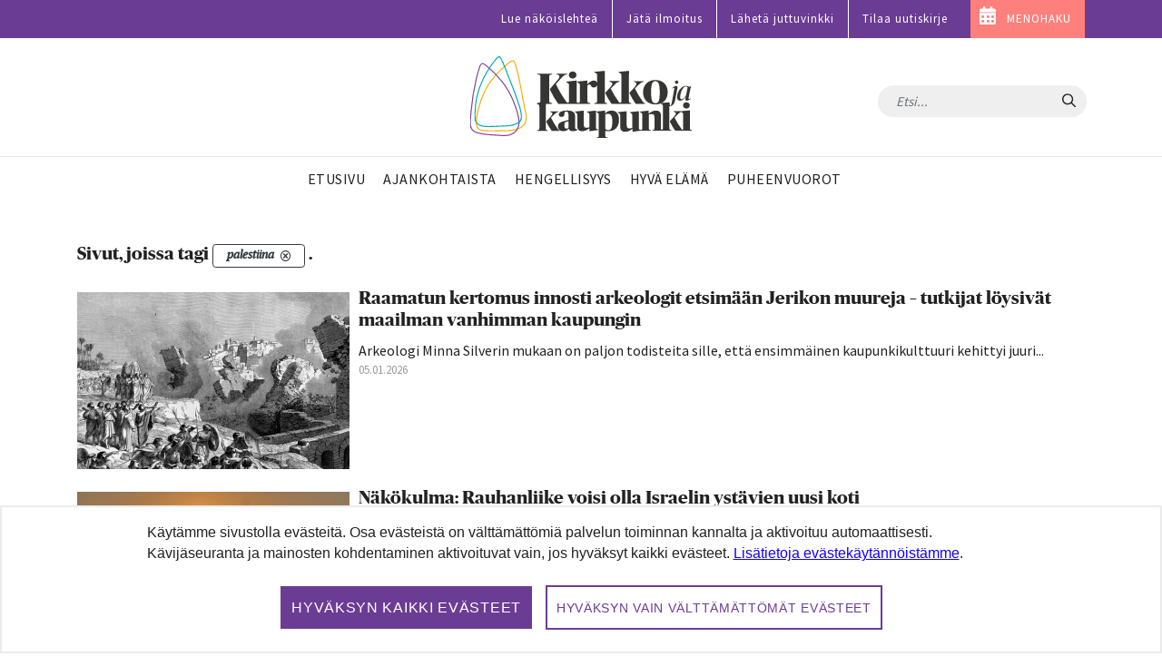

--- FILE ---
content_type: text/html;charset=UTF-8
request_url: https://www.kirkkojakaupunki.fi/artikkelit/-/tag/palestiina?article=700151
body_size: 25456
content:




































		<!DOCTYPE html>







































































	<!-- hideAds false -->

<html class="ltr" dir="ltr" lang="fi-FI">
<head>
	<title>Artikkelit - Kirkko ja kaupunki</title>
	<meta content="initial-scale=1.0, width=device-width" name="viewport" />




































<meta content="text/html; charset=UTF-8" http-equiv="content-type" />









<meta content="palestiina" lang="fi-FI" name="keywords" />







<script data-senna-track="permanent" src="/combo?browserId=chrome&minifierType=js&languageId=fi_FI&b=7305&t=1768376036000&/o/frontend-js-jquery-web/jquery/jquery.min.js&/o/frontend-js-jquery-web/jquery/init.js&/o/frontend-js-jquery-web/jquery/ajax.js&/o/frontend-js-jquery-web/jquery/bootstrap.bundle.min.js&/o/frontend-js-jquery-web/jquery/collapsible_search.js&/o/frontend-js-jquery-web/jquery/fm.js&/o/frontend-js-jquery-web/jquery/form.js&/o/frontend-js-jquery-web/jquery/popper.min.js&/o/frontend-js-jquery-web/jquery/side_navigation.js" type="text/javascript"></script>
<link data-senna-track="temporary" href="https://www.kirkkojakaupunki.fi/artikkelit/-/tag/palestiina" rel="canonical" />



<link href="https://www.kirkkojakaupunki.fi/o/kirkkojakaupunki-site-theme/images/favicon.ico" rel="icon" />



<link class="lfr-css-file" data-senna-track="temporary" href="https://www.kirkkojakaupunki.fi/o/kirkkojakaupunki-site-theme/css/clay.css?browserId=chrome&amp;themeId=kirkkojakaupunkisitetheme_WAR_kirkkojakaupunkisitetheme&amp;minifierType=css&amp;languageId=fi_FI&amp;b=7305&amp;t=1751975932000" id="liferayAUICSS" rel="stylesheet" type="text/css" />



<link data-senna-track="temporary" href="/o/frontend-css-web/main.css?browserId=chrome&amp;themeId=kirkkojakaupunkisitetheme_WAR_kirkkojakaupunkisitetheme&amp;minifierType=css&amp;languageId=fi_FI&amp;b=7305&amp;t=1696587499585" id="liferayPortalCSS" rel="stylesheet" type="text/css" />









	

	





	



	

		<link data-senna-track="temporary" href="/combo?browserId=chrome&amp;minifierType=&amp;themeId=kirkkojakaupunkisitetheme_WAR_kirkkojakaupunkisitetheme&amp;languageId=fi_FI&amp;b=7305&amp;com_liferay_asset_publisher_web_portlet_AssetPublisherPortlet_INSTANCE_iFnM64gKNeJc:%2Fcss%2Fmain.css&amp;com_liferay_journal_content_web_portlet_JournalContentPortlet_INSTANCE_footerCol1Instance:%2Fcss%2Fmain.css&amp;com_liferay_product_navigation_product_menu_web_portlet_ProductMenuPortlet:%2Fcss%2Fmain.css&amp;com_liferay_product_navigation_user_personal_bar_web_portlet_ProductNavigationUserPersonalBarPortlet:%2Fcss%2Fmain.css&amp;com_liferay_site_navigation_menu_web_portlet_SiteNavigationMenuPortlet:%2Fcss%2Fmain.css&amp;t=1751975932000" id="6d6cdca4" rel="stylesheet" type="text/css" />

	







<script data-senna-track="temporary" type="text/javascript">
	// <![CDATA[
		var Liferay = Liferay || {};

		Liferay.Browser = {
			acceptsGzip: function() {
				return true;
			},

			

			getMajorVersion: function() {
				return 131.0;
			},

			getRevision: function() {
				return '537.36';
			},
			getVersion: function() {
				return '131.0';
			},

			

			isAir: function() {
				return false;
			},
			isChrome: function() {
				return true;
			},
			isEdge: function() {
				return false;
			},
			isFirefox: function() {
				return false;
			},
			isGecko: function() {
				return true;
			},
			isIe: function() {
				return false;
			},
			isIphone: function() {
				return false;
			},
			isLinux: function() {
				return false;
			},
			isMac: function() {
				return true;
			},
			isMobile: function() {
				return false;
			},
			isMozilla: function() {
				return false;
			},
			isOpera: function() {
				return false;
			},
			isRtf: function() {
				return true;
			},
			isSafari: function() {
				return true;
			},
			isSun: function() {
				return false;
			},
			isWebKit: function() {
				return true;
			},
			isWindows: function() {
				return false;
			}
		};

		Liferay.Data = Liferay.Data || {};

		Liferay.Data.ICONS_INLINE_SVG = true;

		Liferay.Data.NAV_SELECTOR = '#navigation';

		Liferay.Data.NAV_SELECTOR_MOBILE = '#navigationCollapse';

		Liferay.Data.isCustomizationView = function() {
			return false;
		};

		Liferay.Data.notices = [
			

			
		];

		Liferay.PortletKeys = {
			DOCUMENT_LIBRARY: 'com_liferay_document_library_web_portlet_DLPortlet',
			DYNAMIC_DATA_MAPPING: 'com_liferay_dynamic_data_mapping_web_portlet_DDMPortlet',
			ITEM_SELECTOR: 'com_liferay_item_selector_web_portlet_ItemSelectorPortlet'
		};

		Liferay.PropsValues = {
			JAVASCRIPT_SINGLE_PAGE_APPLICATION_TIMEOUT: 0,
			NTLM_AUTH_ENABLED: false,
			UPLOAD_SERVLET_REQUEST_IMPL_MAX_SIZE: 104857600
		};

		Liferay.ThemeDisplay = {

			

			
				getLayoutId: function() {
					return '35';
				},

				

				getLayoutRelativeControlPanelURL: function() {
					return '/group/kirkkojakaupunki/~/control_panel/manage?p_p_id=com_liferay_asset_tags_navigation_web_portlet_AssetTagsCloudPortlet';
				},

				getLayoutRelativeURL: function() {
					return '/artikkelit';
				},
				getLayoutURL: function() {
					return 'https://www.kirkkojakaupunki.fi/artikkelit';
				},
				getParentLayoutId: function() {
					return '0';
				},
				isControlPanel: function() {
					return false;
				},
				isPrivateLayout: function() {
					return 'false';
				},
				isVirtualLayout: function() {
					return false;
				},
			

			getBCP47LanguageId: function() {
				return 'fi-FI';
			},
			getCanonicalURL: function() {

				

				return 'https\x3a\x2f\x2fwww\x2ekirkkojakaupunki\x2efi\x2f-\x2ftag\x2fpalestiina';
			},
			getCDNBaseURL: function() {
				return 'https://www.kirkkojakaupunki.fi';
			},
			getCDNDynamicResourcesHost: function() {
				return '';
			},
			getCDNHost: function() {
				return '';
			},
			getCompanyGroupId: function() {
				return '20160';
			},
			getCompanyId: function() {
				return '20116';
			},
			getDefaultLanguageId: function() {
				return 'fi_FI';
			},
			getDoAsUserIdEncoded: function() {
				return '';
			},
			getLanguageId: function() {
				return 'fi_FI';
			},
			getParentGroupId: function() {
				return '20147';
			},
			getPathContext: function() {
				return '';
			},
			getPathImage: function() {
				return '/image';
			},
			getPathJavaScript: function() {
				return '/o/frontend-js-web';
			},
			getPathMain: function() {
				return '/c';
			},
			getPathThemeImages: function() {
				return 'https://www.kirkkojakaupunki.fi/o/kirkkojakaupunki-site-theme/images';
			},
			getPathThemeRoot: function() {
				return '/o/kirkkojakaupunki-site-theme';
			},
			getPlid: function() {
				return '146569';
			},
			getPortalURL: function() {
				return 'https://www.kirkkojakaupunki.fi';
			},
			getScopeGroupId: function() {
				return '20147';
			},
			getScopeGroupIdOrLiveGroupId: function() {
				return '20147';
			},
			getSessionId: function() {
				return '';
			},
			getSiteAdminURL: function() {
				return 'https://www.kirkkojakaupunki.fi/group/kirkkojakaupunki/~/control_panel/manage?p_p_lifecycle=0&p_p_state=maximized&p_p_mode=view';
			},
			getSiteGroupId: function() {
				return '20147';
			},
			getURLControlPanel: function() {
				return '/group/control_panel?refererPlid=146569';
			},
			getURLHome: function() {
				return 'https\x3a\x2f\x2fwww\x2ekirkkojakaupunki\x2efi\x2fweb\x2fkirkkojakaupunki\x2fetusivu';
			},
			getUserEmailAddress: function() {
				return '';
			},
			getUserId: function() {
				return '20120';
			},
			getUserName: function() {
				return '';
			},
			isAddSessionIdToURL: function() {
				return false;
			},
			isImpersonated: function() {
				return false;
			},
			isSignedIn: function() {
				return false;
			},
			isStateExclusive: function() {
				return false;
			},
			isStateMaximized: function() {
				return false;
			},
			isStatePopUp: function() {
				return false;
			}
		};

		var themeDisplay = Liferay.ThemeDisplay;

		Liferay.AUI = {

			

			getAvailableLangPath: function() {
				return 'available_languages.jsp?browserId=chrome&themeId=kirkkojakaupunkisitetheme_WAR_kirkkojakaupunkisitetheme&colorSchemeId=01&minifierType=js&languageId=fi_FI&b=7305&t=1768376051647';
			},
			getCombine: function() {
				return true;
			},
			getComboPath: function() {
				return '/combo/?browserId=chrome&minifierType=&languageId=fi_FI&b=7305&t=1696587501775&';
			},
			getDateFormat: function() {
				return '%d.%m.%Y';
			},
			getEditorCKEditorPath: function() {
				return '/o/frontend-editor-ckeditor-web';
			},
			getFilter: function() {
				var filter = 'raw';

				
					
						filter = 'min';
					
					

				return filter;
			},
			getFilterConfig: function() {
				var instance = this;

				var filterConfig = null;

				if (!instance.getCombine()) {
					filterConfig = {
						replaceStr: '.js' + instance.getStaticResourceURLParams(),
						searchExp: '\\.js$'
					};
				}

				return filterConfig;
			},
			getJavaScriptRootPath: function() {
				return '/o/frontend-js-web';
			},
			getLangPath: function() {
				return 'aui_lang.jsp?browserId=chrome&themeId=kirkkojakaupunkisitetheme_WAR_kirkkojakaupunkisitetheme&colorSchemeId=01&minifierType=js&languageId=fi_FI&b=7305&t=1696587501775';
			},
			getPortletRootPath: function() {
				return '/html/portlet';
			},
			getStaticResourceURLParams: function() {
				return '?browserId=chrome&minifierType=&languageId=fi_FI&b=7305&t=1696587501775';
			}
		};

		Liferay.authToken = 'xuk2Dx9V';

		

		Liferay.currentURL = '\x2fartikkelit\x2f-\x2ftag\x2fpalestiina\x3farticle\x3d700151';
		Liferay.currentURLEncoded = '\x252Fartikkelit\x252F-\x252Ftag\x252Fpalestiina\x253Farticle\x253D700151';
	// ]]>
</script>

<script src="/o/js_loader_config?t=1768376035764" type="text/javascript"></script>
<script data-senna-track="permanent" src="/combo?browserId=chrome&minifierType=js&languageId=fi_FI&b=7305&t=1696587501775&/o/frontend-js-aui-web/aui/aui/aui.js&/o/frontend-js-aui-web/liferay/modules.js&/o/frontend-js-aui-web/liferay/aui_sandbox.js&/o/frontend-js-aui-web/aui/attribute-base/attribute-base.js&/o/frontend-js-aui-web/aui/attribute-complex/attribute-complex.js&/o/frontend-js-aui-web/aui/attribute-core/attribute-core.js&/o/frontend-js-aui-web/aui/attribute-observable/attribute-observable.js&/o/frontend-js-aui-web/aui/attribute-extras/attribute-extras.js&/o/frontend-js-aui-web/aui/event-custom-base/event-custom-base.js&/o/frontend-js-aui-web/aui/event-custom-complex/event-custom-complex.js&/o/frontend-js-aui-web/aui/oop/oop.js&/o/frontend-js-aui-web/aui/aui-base-lang/aui-base-lang.js&/o/frontend-js-aui-web/liferay/dependency.js&/o/frontend-js-aui-web/liferay/util.js&/o/frontend-js-web/loader/config.js&/o/frontend-js-web/loader/loader.js&/o/frontend-js-web/liferay/dom_task_runner.js&/o/frontend-js-web/liferay/events.js&/o/frontend-js-web/liferay/lazy_load.js&/o/frontend-js-web/liferay/liferay.js&/o/frontend-js-web/liferay/global.bundle.js&/o/frontend-js-web/liferay/portlet.js&/o/frontend-js-web/liferay/workflow.js" type="text/javascript"></script>




	

	<script data-senna-track="temporary" src="/o/js_bundle_config?t=1768376054007" type="text/javascript"></script>


<script data-senna-track="temporary" type="text/javascript">
	// <![CDATA[
		
			
				
		

		

		
	// ]]>
</script>





	
		

			

			
		
		












	

	





	



	



















<link class="lfr-css-file" data-senna-track="temporary" href="https://www.kirkkojakaupunki.fi/o/kirkkojakaupunki-site-theme/css/main.css?browserId=chrome&amp;themeId=kirkkojakaupunkisitetheme_WAR_kirkkojakaupunkisitetheme&amp;minifierType=css&amp;languageId=fi_FI&amp;b=7305&amp;t=1751975932000" id="liferayThemeCSS" rel="stylesheet" type="text/css" />








	<style data-senna-track="temporary" type="text/css">

		

			

		

			

		

			

		

			

		

			

		

			

		

			

		

			

		

			

		

			

		

			

		

			

		

	</style>

<!--  top_head.jsp#post"  -->
<link href="/o/commerce-frontend-js/styles/main.css" rel="stylesheet" type="text/css" /><style data-senna-track="temporary" type="text/css">
</style>




















<script data-senna-track="temporary" type="text/javascript">
	if (window.Analytics) {
		window._com_liferay_document_library_analytics_isViewFileEntry = false;
	}
</script>

<script type="text/javascript">
// <![CDATA[
Liferay.on(
	'ddmFieldBlur', function(event) {
		if (window.Analytics) {
			Analytics.send(
				'fieldBlurred',
				'Form',
				{
					fieldName: event.fieldName,
					focusDuration: event.focusDuration,
					formId: event.formId,
					page: event.page
				}
			);
		}
	}
);

Liferay.on(
	'ddmFieldFocus', function(event) {
		if (window.Analytics) {
			Analytics.send(
				'fieldFocused',
				'Form',
				{
					fieldName: event.fieldName,
					formId: event.formId,
					page: event.page
				}
			);
		}
	}
);

Liferay.on(
	'ddmFormPageShow', function(event) {
		if (window.Analytics) {
			Analytics.send(
				'pageViewed',
				'Form',
				{
					formId: event.formId,
					page: event.page,
					title: event.title
				}
			);
		}
	}
);

Liferay.on(
	'ddmFormSubmit', function(event) {
		if (window.Analytics) {
			Analytics.send(
				'formSubmitted',
				'Form',
				{
					formId: event.formId
				}
			);
		}
	}
);

Liferay.on(
	'ddmFormView', function(event) {
		if (window.Analytics) {
			Analytics.send(
				'formViewed',
				'Form',
				{
					formId: event.formId,
					title: event.title
				}
			);
		}
	}
);
// ]]>
</script>












<!--  //top_head.jsp#post"  --> 

	<meta name="google-site-verification" content="6KTrrUk-sTStUvB9wq44GDBIgwWrah8Nb5OKY4-0tXI" />

	<meta name="twitter:card" content="summary" />
	<meta name="twitter:site" content="@kirkko_kaupunki" />
	<meta property="og:type" content="article" />
	<meta property="og:url" content="https://www.kirkkojakaupunki.fi/artikkelit/-/tag/palestiina" />
	<meta property="og:title" content="Artikkelit" /> 	<link rel="alternate" type="application/rss+xml" title="Aikuisten kasvatuslaitos" href="https://aikuistenkasvatuslaitos.libsyn.com/rss">





<link rel="apple-touch-icon" sizes="180x180" href="/o/kirkkojakaupunki-site-theme/images/favicon/apple-touch-icon.png">
<link rel="icon" type="image/png" sizes="32x32" href="/o/kirkkojakaupunki-site-theme/images/favicon/favicon-32x32.png">
<link rel="icon" type="image/png" sizes="16x16" href="/o/kirkkojakaupunki-site-theme/images/favicon/favicon-16x16.png">
<link rel="manifest" href="/o/kirkkojakaupunki-site-theme/images/favicon/site.webmanifest">
<link rel="mask-icon" href="/o/kirkkojakaupunki-site-theme/images/favicon/safari-pinned-tab.svg" color="#5bbad5">

<link rel="shortcut icon" href="/o/kirkkojakaupunki-site-theme/images/favicon.ico">

<meta name="msapplication-TileColor" content="#da532c">
<meta name="msapplication-config" content="/o/kirkkojakaupunki-site-theme/images/favicon/browserconfig.xml">
<meta name="theme-color" content="#ffffff">

	
	<meta property="fb:app_id" content="206864833121117" />

	<link href="//fonts.googleapis.com/css?family=Source+Sans+Pro:300,400,600" rel="stylesheet">
	
<!-- Matomo -->
<script>
  var _paq = window._paq = window._paq || [];
  /* tracker methods like "setCustomDimension" should be called before "trackPageView" */
  _paq.push(['requireCookieConsent']);
  _paq.push(['trackPageView']);
  _paq.push(['enableLinkTracking']);

  (function() {
    var u="https://kirkkojakaupunki.matomo.cloud/";
    _paq.push(['setTrackerUrl', u+'matomo.php']);
    _paq.push(['setSiteId', '1']);
    var d=document, g=d.createElement('script'), s=d.getElementsByTagName('script')[0];
    g.async=true; g.src='//cdn.matomo.cloud/kirkkojakaupunki.matomo.cloud/matomo.js'; s.parentNode.insertBefore(g,s);
  })();
</script>
<!-- End Matomo Code -->

		
	<script src="https://www.kirkkojakaupunki.fi/o/kirkkojakaupunki-site-theme/js/gdpr-cookie.min.js?v=1.1"></script>
	<script>
	$.gdprcookie.init({
	    title: false,
	    advancedBtnLabel:false,
	    acceptBtnLabel: false,
	    acceptAllBtnLabel: "Hyväksyn kaikki evästeet",
	    essentialdBtnLabel: "Hyväksyn vain välttämättömät evästeet",
	    expires: 365,
	    delay: 0,
	    cookieTypes: [
	        {
	            type: "Essentials",
	            value: "essential",
	            description: " ",
	            checked: true,
	        },
	        {
	            type: "Analytics",
	            value: "analytics",
	            description: " ",
	            checked: true,
	        },
	        {
	            type: "Marketing",
	            value: "marketing",
	            description: " ",
	            checked: true,
	        }
	    ],    
	    message: 'Käytämme sivustolla evästeitä. Osa evästeistä on välttämättömiä palvelun toiminnan kannalta ja aktivoituu automaattisesti. Kävijäseuranta ja mainosten kohdentaminen aktivoituvat vain, jos hyväksyt kaikki evästeet. <a href="/tietosuoja#evasteet">Lisätietoja evästekäytännöistämme</a>.',
	    acceptReload: false // do not reload after acceptance
	});
	
	$(document).on("gdpr:show", function(){
		$(".gdprcookie").focus();
	});
	
	jQuery(document).on("gdpr:accept", function(){
		if ($.gdprcookie.preference("analytics")) {
			loadAnalytics();
		}
	});	
		
	window.gdprcookie = $.gdprcookie;
</script>


	<script src="https://www.kirkkojakaupunki.fi/o/kirkkojakaupunki-site-theme/js/owl.carousel.min.js"></script>

	
	<script>if ($.gdprcookie.preference("analytics")) { document.write(`
		<scri`+`pt>
			!function(f,b,e,v,n,t,s) {if(f.fbq)return;n=f.fbq=function(){n.callMethod?
			n.callMethod.apply(n,arguments):n.queue.push(arguments)};
			if(!f._fbq)f._fbq=n;n.push=n;n.loaded=!0;n.version='2.0';
			n.queue=[];t=b.createElement(e);t.async=!0;
			t.src=v;s=b.getElementsByTagName(e)[0];
			s.parentNode.insertBefore(t,s)}(window, document,'script',
			'https://connect.facebook.net/en_US/fbevents.js');
			fbq('init', '1785103878278617');
			fbq('track', 'PageView');
		</`+`script>
	`); }
	</script>	

	<script>
	
	if ($.gdprcookie.preference("analytics")) {
		loadAnalytics();
	}
		
	function loadAnalytics() {
	
		_paq.push(['setCookieConsentGiven']);	
			
		(function(w,d,s,l,i){w[l]=w[l]||[];w[l].push({'gtm.start':
		
		new Date().getTime(),event:'gtm.js'});var f=d.getElementsByTagName(s)[0],
		
		j=d.createElement(s),dl=l!='dataLayer'?'&l='+l:'';j.async=true;j.src=
		
		'https://www.googletagmanager.com/gtm.js?id='+i+dl;f.parentNode.insertBefore(j,f);
		
		})(window,document,'script','dataLayer','GTM-5CVMZN93');			


		} 
									
	</script>	
</head>

<body class="chrome controls-visible  yui3-skin-sam guest-site signed-out public-page site">

















































	<nav aria-label="Pikalinkit" class="quick-access-nav" id="amwe_quickAccessNav">
	
		<ul>
			
				<li><a href="#main-content">Hyppää sisältöön</a></li>
			

			
		</ul>
	</nav>















































































<div class="page-container">


<header class="mobile visible-xs">
	<nav class="navbar navbar-theme navbar-fixed-top">

		<div class="navbar-header pull-left">
			<h1 class="site-title">
				<a class="logo custom-logo" href="https://www.kirkkojakaupunki.fi" title="Etusivulle">
					<img class="site-logo" src="https://www.kirkkojakaupunki.fi/o/kirkkojakaupunki-site-theme/images/logo-title.svg" alt="" />
				</a>
				<span class="hide-accessible" title="Kirkko ja kaupunki">
					Kirkko ja kaupunki
				</span>
			</h1>
		</div>

		<div>
        </div>
		
		<div class="navbar-header">
			<button aria-expanded="false" class="toggle-mobilenav" type="button">
				<span class="sr-only">Avaa päävalikko</span>
				<span class="icon-bar"></span>
				<span class="icon-bar"></span>
				<span class="icon-bar"></span>
			</button>
		</div>
		
    </nav>
</header>


<div id="mobilenav-dimmer"></div>
<div id="mobilenav">
	<div class="mobilenav-wrapper">
		<div class="mobilenav-bg">

			<div class="mobilenav-inner">
				<nav id="mobile-menu" class="clearfix">
					<form class="nav-section nav-search" role="search" action="/haku" method="get">
						<div class="input-group">
							<input name="q" type="text" class="form-control form-control-light" placeholder="Etsi...">
							<span class="input-group-btn input-group-btn-light">
								<button class="btn" type="submit"><span class="icon-search"></span></button>
							</span>
						</div>
					</form>

					<ul>

                                    <ul class="list-unstyled nav-section nav-primary" aria-label="Sivuston sivut" role="menubar">






                                            <li  class="" role="presentation">
                                                <a class="link-decor" href="https://www.kirkkojakaupunki.fi/etusivu"  role="menuitem">
                                                    <span>Etusivu</span>
                                                </a>
                                            </li>







                                            <li  class="" role="presentation">
                                                <a class="link-decor link-decor-d" href="https://www.kirkkojakaupunki.fi/ajankohtaista"  role="menuitem">
                                                    <span>Ajankohtaista</span>
                                                </a>
                                            </li>






                                            <li  class="" role="presentation">
                                                <a class="link-decor link-decor-c" href="https://www.kirkkojakaupunki.fi/hengellisyys"  role="menuitem">
                                                    <span>Hengellisyys</span>
                                                </a>
                                            </li>







                                            <li  class="" role="presentation">
                                                <a class="link-decor link-decor-a" href="https://www.kirkkojakaupunki.fi/hyva-elama"  role="menuitem">
                                                    <span>Hyvä elämä</span>
                                                </a>
                                            </li>







                                            <li  class="" role="presentation">
                                                <a class="link-decor link-decor-b" href="https://www.kirkkojakaupunki.fi/puheenvuorot"  role="menuitem">
                                                    <span>Puheenvuorot</span>
                                                </a>
                                            </li>


                                    </ul>

                                <ul class="list-unstyled nav-section nav-primary">
                                  	<li>
                                        <a href="https://lehti.kirkkojakaupunki.fi" target="_blank" class="xfont-small">Lue näköislehteä</a>
                                    </li>                                
                                    <li>
                                        <a href="/mediatiedot" class="xfont-small">Jätä ilmoitus</a>
                                    </li>
                                    <li>
                                        <a href="/juttuvinkki" class="xfont-small">L&auml;het&auml; juttuvinkki</a>
                                    </li>
                                    <li>
                                        <a href="/uutiskirje" class="xfont-small">Tilaa uutiskirje</a>
                                    </li>
                                </ul>

                                <ul class="list-inline nav-section nav-tags d-none">
                                    <li class="list-inline-item">
                                        <a href="/artikkelit/-/tag/helsinki" class="tag tag-inverse">Helsinki</a>
                                    </li>
                                    <li class="list-inline-item">
                                        <a href="/artikkelit/-/tag/espoo" class="tag tag-inverse">Espoo</a>
                                    </li>
                                    <li class="list-inline-item">
                                        <a href="/artikkelit/-/tag/kauniainen" class="tag tag-inverse">Kauniainen</a>
                                    </li>
                                    <li class="list-inline-item">
                                        <a href="/artikkelit/-/tag/vantaa" class="tag tag-inverse">Vantaa</a>
                                    </li>
                                </ul>

                                <a href="https://menohaku.kirkkojakaupunki.fi" target="_blank" class="btn btn--inverse btn--pink link--menohaku sans mt-3">MENOHAKU</a>

                                <ul class="list-inline nav-section nav-some mt-3">
                                        <li class="list-inline-item">
                                            <a href="https://www.youtube.com/channel/UCKh-hDdf5jRqvgPTTTU7pDw" target="_blank">
                                                <img class="icon-theme" src="https://www.kirkkojakaupunki.fi/o/kirkkojakaupunki-site-theme/images/icons/light/youtube-play.svg" alt="Youtube" title="Youtube" />
                                            </a>
                                        </li>
                                        <li class="list-inline-item">
                                            <a href="https://twitter.com/kirkko_kaupunki" target="_blank">
                                                <img class="icon-theme" src="https://www.kirkkojakaupunki.fi/o/kirkkojakaupunki-site-theme/images/icons/light/twitter.svg" alt="Twitter" title="Twitter"  />
                                            </a>
                                        </li>
                                        <li class="list-inline-item">
                                            <a href="https://www.facebook.com/kirkkojakaupunki" target="_blank">
                                                <img class="icon-theme" src="https://www.kirkkojakaupunki.fi/o/kirkkojakaupunki-site-theme/images/icons/light/facebook-official.svg" alt="Facebook" title="Facebook" />
                                            </a>
                                        </li>
                                        <li class="list-inline-item">
                                            <a href="https://www.instagram.com/kirkkojakaupunki/" target="_blank">
                                                <img class="icon-theme" src="https://www.kirkkojakaupunki.fi/o/kirkkojakaupunki-site-theme/images/icons/light/instagram.svg" alt="Instagram" title="Instagram" />
                                            </a>
                                        </li>
                                        <li class="list-inline-item">
                                            <a href="https://www.soundcloud.com/kirkkojakaupunki" target="_blank">
                                                <img class="icon-theme" src="https://www.kirkkojakaupunki.fi/o/kirkkojakaupunki-site-theme/images/icons/light/soundcloud.svg" alt="SoundCloud" title="SoundCloud" />
                                            </a>
                                        </li>
                                </ul>

                                <div class="nav-footer text-center mt-5">
                                    <img class="site-logo" src="/o/kirkkojakaupunki-site-theme/images/logo-title-white.svg" alt="Etusivulle">
                                    <hr>
                                        <p class="slogan">Hyvän tähden.</p>
                                </div>
                            </nav>

					</ul>
				</nav>
			</div>

		</div>
	</div>
</div>
<div id="mobilenav-loader"></div>
<header class="desktop hidden-xs">
	<div class="header-topmost bg--purple">
		<div class="container">
			<ul class="nav justify-content-end">
				<li class="nav-item pt-1 pb-1">
	    			<a target="_blank" href="https://lehti.kirkkojakaupunki.fi" class="nav-link font-small">Lue näköislehteä</a>
	    		</li>
				<li class="nav-item pt-1 pb-1">
	    			<a href="/mediatiedot" class="nav-link font-small">Jätä ilmoitus</a>
	    		</li>
	    		<li class="nav-item pt-1 pb-1">
	    			<a href="/juttuvinkki" class="nav-link font-small">Lähetä juttuvinkki</a>
	    		</li>
	    		<li class="nav-item pt-1 pb-1">
	    			<a href="/uutiskirje" class="nav-link font-small">Tilaa uutiskirje</a>
	    		</li>
	    		<li class="nav-item pt-1 pb-1 bg--pink link--menohaku">
	    			<a href="https://menohaku.kirkkojakaupunki.fi" class="nav-link font-small">MENOHAKU</a>
	    		</li>
			</ul>
		</div>
	</div>
	

    <div class="header-top clearfix">
        <div class="container">

    		<h2 class="h1 site-title pull-left">
    			<a class="logo custom-logo" href="https://www.kirkkojakaupunki.fi" title="Etusivulle">
    				<img class="site-logo" src="https://www.kirkkojakaupunki.fi/o/kirkkojakaupunki-site-theme/images/logo-title.svg" alt="" />
    			</a>
    			<span class="hide-accessible" title="Kirkko ja kaupunki">
    				Kirkko ja kaupunki
    			</span>
    		</h2>

    		<div class="pull-right search-form-wrapper">

    			<form class="xnavbar-form navbar-right search-form" role="search" action="/haku" method="get">
					<div class="xinput-group">
					    <input name="q" type="text" class="form-control xform-control-dark" placeholder="Etsi...">
					    <span class="input-group-btn xinput-group-btn-dark">
					    	<button class="btn" type="submit">
					    		<span class="sr-only sr-only-focusable">Hae</span>
					    		<span class="icon-search"></span>
					    	</button>
					    </span>
				    </div>
				</form>

	
	

    		</div>

    	</div>
    </div>

	<div class="container">
		<nav class="navbar navbar-theme">


				<ul class="nav flex-row navbar-nav nav-primary" role="navigation" aria-label="Sivuston sivut" >





                        <li class="">
							<a class="link-decor" href="https://www.kirkkojakaupunki.fi/etusivu" >
								<span>Etusivu</span>
							</a>
						</li>






                        <li class="">
							<a class="link-decor link-decor-d" href="https://www.kirkkojakaupunki.fi/ajankohtaista" >
								<span>Ajankohtaista</span>
							</a>
						</li>





                        <li class="">
							<a class="link-decor link-decor-c" href="https://www.kirkkojakaupunki.fi/hengellisyys" >
								<span>Hengellisyys</span>
							</a>
						</li>






                        <li class="">
							<a class="link-decor link-decor-a" href="https://www.kirkkojakaupunki.fi/hyva-elama" >
								<span>Hyvä elämä</span>
							</a>
						</li>






                        <li class="">
							<a class="link-decor link-decor-b" href="https://www.kirkkojakaupunki.fi/puheenvuorot" >
								<span>Puheenvuorot</span>
							</a>
						</li>
				</ul>

			

		</nav>
	</div>
</header>

</script>

	<div class="ad-container">
		<div class="container" id="ad__main">
			<script type="text/javascript">
				if ($.gdprcookie.preference("marketing")) {
					if((window.innerWidth > 1019))
					{
						// NM 980x400
						document.write('<scri'+'pt data-adfscript="adx.adform.net/adx/?mid=937857&mkv="></'+'script>');
						document.write('<scri'+'pt src="//s1.adform.net/banners/scripts/adx.js" async defer></'+'script>');
					}
					else
					{
						// NM 300x300 1
						document.write('<scri'+'pt data-adfscript="adx.adform.net/adx/?mid=937859&mkv="></'+'script>');
						document.write('<scri'+'pt src="//s1.adform.net/banners/scripts/adx.js" async defer></'+'script>');
					}
				}
			</script>
		</div> 
	</div>

	<section id="content">
		<h1 class="hide-accessible">Artikkelit</h1>
























































	
	
		<style type="text/css">
			.master-layout-fragment .portlet-header {
				display: none;
			}
		</style>

		

		















































	
		
		
		
		
			
				

					<div class="frontpage-layout container w-sm-100 dev" id="main-content" role="main">
	<div class="portlet-layout row">
		<div class="col-lg-12 portlet-column portlet-column-first" id="column-1">
			<div class="portlet-dropzone portlet-column-content portlet-column-content-first" id="layout-column_column-1">







































	

	<div class="portlet-boundary portlet-boundary_com_liferay_asset_publisher_web_portlet_AssetPublisherPortlet_  portlet-static portlet-static-end portlet-barebone portlet-asset-publisher " id="p_p_id_com_liferay_asset_publisher_web_portlet_AssetPublisherPortlet_INSTANCE_iFnM64gKNeJc_">
		<span id="p_com_liferay_asset_publisher_web_portlet_AssetPublisherPortlet_INSTANCE_iFnM64gKNeJc"></span>




	

	
		
			






































	
		
<div class="portlet" id="portlet_com_liferay_asset_publisher_web_portlet_AssetPublisherPortlet_INSTANCE_iFnM64gKNeJc">



	<div class="portlet-content">

		
			<div class=" portlet-content-container">
				


	<div class="portlet-body">



	
		
			
				
					



















































	

				

				
					
						


	

		




































	


























	
	
	

		

		<h2 class="entry-title taglib-categorization-filter">
			Sivut, joissa tagi <em><span class="label label-dark label-lg"dismissible="true" >
			<span class="label-item label-item-expand">palestiina</span>

			<span class="label-item label-item-after">
				<a href="https://www.kirkkojakaupunki.fi/artikkelit?p_p_id=com_liferay_asset_publisher_web_portlet_AssetPublisherPortlet_INSTANCE_iFnM64gKNeJc&p_p_lifecycle=0&p_p_state=normal&p_p_mode=view&p_r_p_tag=" title="Poista">
					<svg class="lexicon-icon lexicon-icon-times-circle"role="presentation" viewBox="0 0 512 512" ><use xlink:href="https://www.kirkkojakaupunki.fi/o/kirkkojakaupunki-site-theme/images/clay/icons.svg#times-circle" /></svg>
				</a>
			</span>
		</span></em>.
		</h2>
	




	
		
			
				































	
		
			

			


































	

	<ol class="theme-list detailed-list">

            
    
                
    			<li class="theme-list-item">
    	        	<div class="media">
    					<div class="media-left">
    					    <div class="aspect-ratio aspect-ratio-top aspect-ratio-3-to-2">
    
        						    <a href="https://www.kirkkojakaupunki.fi/-/raamatun-kertomus-innosti-arkeologit-etsimaan-jerikon-muureja-tutkijat-loysivat-maailman-vanhimman-kaupungin">
    								    <img class="aspect-ratio-item-fluid" src="/o/adaptive-media/image/49690240/1200/49690230-1247723.jpeg" alt="">
                                    </a>
    						</div>
    
    					</div>
    					<div class="media-body">
    
    						<a href="https://www.kirkkojakaupunki.fi/-/raamatun-kertomus-innosti-arkeologit-etsimaan-jerikon-muureja-tutkijat-loysivat-maailman-vanhimman-kaupungin">
    						    <h2 class="no-top-margin">Raamatun kertomus innosti arkeologit etsimään Jerikon muureja &#8211; tutkijat löysivät maailman vanhimman kaupungin</h2>
    						</a>
    
    						<p class="media-content">Arkeologi Minna Silverin mukaan on paljon todisteita sille, että ensimmäinen kaupunkikulttuuri kehittyi juuri...</p>
    						<p class="date">05.01.2026</p>
    					</div>
    				</div>
    	        </li>
            

            
    
                
    			<li class="theme-list-item">
    	        	<div class="media">
    					<div class="media-left">
    					    <div class="aspect-ratio aspect-ratio-top aspect-ratio-3-to-2">
    
        						    <a href="https://www.kirkkojakaupunki.fi/-/nakokulma-rauhanliike-voisi-olla-israelin-ystavien-uusi-koti">
    								    <img class="aspect-ratio-item-fluid" src="/o/adaptive-media/image/49619259/1200/49619249-1232432.jpeg" alt="">
                                    </a>
    						</div>
    
    					</div>
    					<div class="media-body">
    
    						<a href="https://www.kirkkojakaupunki.fi/-/nakokulma-rauhanliike-voisi-olla-israelin-ystavien-uusi-koti">
    						    <h2 class="no-top-margin">Näkökulma: Rauhanliike voisi olla Israelin ystävien uusi koti</h2>
    						</a>
    
    						<p class="media-content">Israelilaiset ja palestiinalaiset rauhanrakentajat eivät pelkää kohdata toistensa kipua, vaan puhuvat yhteisestä...</p>
    						<p class="date">14.10.2025</p>
    					</div>
    				</div>
    	        </li>
            

            
    
                
    			<li class="theme-list-item">
    	        	<div class="media">
    					<div class="media-left">
    					    <div class="aspect-ratio aspect-ratio-top aspect-ratio-3-to-2">
    
        						    <a href="https://www.kirkkojakaupunki.fi/-/piispa-jari-jolkkonen-nosti-esiin-antisemitismin-ja-palestiinalaisiin-kohdistuvan-rasismin-torjunnan-rauha-ei-synny-kummankaan-osapuolen-tuhoamisella-">
    								    <img class="aspect-ratio-item-fluid" src="/o/adaptive-media/image/49567745/1200/49567735-1222465.jpeg" alt="">
                                    </a>
    						</div>
    
    					</div>
    					<div class="media-body">
    
    						<a href="https://www.kirkkojakaupunki.fi/-/piispa-jari-jolkkonen-nosti-esiin-antisemitismin-ja-palestiinalaisiin-kohdistuvan-rasismin-torjunnan-rauha-ei-synny-kummankaan-osapuolen-tuhoamisella-">
    						    <h2 class="no-top-margin">Piispa Jari Jolkkonen nosti esiin antisemitismin ja palestiinalaisiin kohdistuvan rasismin torjunnan &#8211; ”Rauha ei synny kummankaan osapuolen tuhoamisella”</h2>
    						</a>
    
    						<p class="media-content">Kuopion piispa piti piispainkokouksen avauspuheenvuoron Iisalmessa ja otti kantaa Gazan tilanteeseen.</p>
    						<p class="date">02.09.2025</p>
    					</div>
    				</div>
    	        </li>
            

            
    
                
    			<li class="theme-list-item">
    	        	<div class="media">
    					<div class="media-left">
    					    <div class="aspect-ratio aspect-ratio-top aspect-ratio-3-to-2">
    
        						    <a href="https://www.kirkkojakaupunki.fi/-/paatoimittajalta-siviileja-ja-heidan-auttajiaan-tapetaan-tahallaan-ja-kylman-laskennan-perusteella-poliittiset-paamaarat-sivuuttavat-sodan-saannot">
    								    <img class="aspect-ratio-item-fluid" src="/o/adaptive-media/image/48481038/1200/Pauli Juusela mv tooni.jpg" alt="">
                                    </a>
    						</div>
    
    					</div>
    					<div class="media-body">
    
    						<a href="https://www.kirkkojakaupunki.fi/-/paatoimittajalta-siviileja-ja-heidan-auttajiaan-tapetaan-tahallaan-ja-kylman-laskennan-perusteella-poliittiset-paamaarat-sivuuttavat-sodan-saannot">
    						    <h2 class="no-top-margin">Päätoimittajalta: Siviilejä ja heidän auttajiaan tapetaan tahallaan ja kylmän laskennan perusteella &#8211; poliittiset päämäärät sivuuttavat sodan säännöt</h2>
    						</a>
    
    						<p class="media-content">Venäjä tappoi ohjuksilla yli 30 palmusunnuntain messuun menossa ollutta ihmistä. Gazassa Israel iski sairaalaan,...</p>
    						<p class="date">15.04.2025</p>
    					</div>
    				</div>
    	        </li>
            

            
    
                
    			<li class="theme-list-item">
    	        	<div class="media">
    					<div class="media-left">
    					    <div class="aspect-ratio aspect-ratio-top aspect-ratio-3-to-2">
    
        						    <a href="https://www.kirkkojakaupunki.fi/-/paavi-vetosi-joulupuheessaan-rauhan-puolesta-venaja-iski-ukrainaan-ohjuksilla">
    								    <img class="aspect-ratio-item-fluid" src="/o/adaptive-media/image/49284469/1200/49284459-1172971.jpeg" alt="">
                                    </a>
    						</div>
    
    					</div>
    					<div class="media-body">
    
    						<a href="https://www.kirkkojakaupunki.fi/-/paavi-vetosi-joulupuheessaan-rauhan-puolesta-venaja-iski-ukrainaan-ohjuksilla">
    						    <h2 class="no-top-margin">Paavi vetosi joulupuheessaan rauhan puolesta &#8211; Venäjä iski Ukrainaan ohjuksilla</h2>
    						</a>
    
    						<p class="media-content">Betlehemissä joulua vietettiin Gazan sodan varjossa Jeesuksen syntymäkirkossa.</p>
    						<p class="date">27.12.2024</p>
    					</div>
    				</div>
    	        </li>
            

            
    
                
    			<li class="theme-list-item">
    	        	<div class="media">
    					<div class="media-left">
    					    <div class="aspect-ratio aspect-ratio-top aspect-ratio-3-to-2">
    
        						    <a href="https://www.kirkkojakaupunki.fi/-/mielipide-israelin-on-tunnustettava-palestiinalaisten-itsemaaraamisoikeus">
    								    <img class="aspect-ratio-item-fluid" src="/o/adaptive-media/image/48284349/1200/mielipidekuvaUUSI.jpg" alt="">
                                    </a>
    						</div>
    
    					</div>
    					<div class="media-body">
    
    						<a href="https://www.kirkkojakaupunki.fi/-/mielipide-israelin-on-tunnustettava-palestiinalaisten-itsemaaraamisoikeus">
    						    <h2 class="no-top-margin">Mielipide: Israelin on tunnustettava palestiinalaisten itsemääräämisoikeus</h2>
    						</a>
    
    						<p class="media-content"></p>
    						<p class="date">17.12.2024</p>
    					</div>
    				</div>
    	        </li>
            

            
    
                
    			<li class="theme-list-item">
    	        	<div class="media">
    					<div class="media-left">
    					    <div class="aspect-ratio aspect-ratio-top aspect-ratio-3-to-2">
    
        						    <a href="https://www.kirkkojakaupunki.fi/-/mielipide-arabikansojen-on-tunnustettava-israelin-valtio">
    								    <img class="aspect-ratio-item-fluid" src="/o/adaptive-media/image/48284349/1200/mielipidekuvaUUSI.jpg" alt="">
                                    </a>
    						</div>
    
    					</div>
    					<div class="media-body">
    
    						<a href="https://www.kirkkojakaupunki.fi/-/mielipide-arabikansojen-on-tunnustettava-israelin-valtio">
    						    <h2 class="no-top-margin">Mielipide: Arabikansojen on tunnustettava Israelin valtio</h2>
    						</a>
    
    						<p class="media-content"></p>
    						<p class="date">10.12.2024</p>
    					</div>
    				</div>
    	        </li>
            

            
    
                
    			<li class="theme-list-item">
    	        	<div class="media">
    					<div class="media-left">
    					    <div class="aspect-ratio aspect-ratio-top aspect-ratio-3-to-2">
    
        						    <a href="https://www.kirkkojakaupunki.fi/-/mielipide-miksi-pappi-hyvaksyy-israelin-tekeman-kansanmurhan-">
    								    <img class="aspect-ratio-item-fluid" src="/o/adaptive-media/image/48284349/1200/mielipidekuvaUUSI.jpg" alt="">
                                    </a>
    						</div>
    
    					</div>
    					<div class="media-body">
    
    						<a href="https://www.kirkkojakaupunki.fi/-/mielipide-miksi-pappi-hyvaksyy-israelin-tekeman-kansanmurhan-">
    						    <h2 class="no-top-margin">Mielipide: Miksi pappi hyväksyy Israelin tekemän kansanmurhan?</h2>
    						</a>
    
    						<p class="media-content"></p>
    						<p class="date">27.11.2024</p>
    					</div>
    				</div>
    	        </li>
            

            
    
                
    			<li class="theme-list-item">
    	        	<div class="media">
    					<div class="media-left">
    					    <div class="aspect-ratio aspect-ratio-top aspect-ratio-3-to-2">
    
        						    <a href="https://www.kirkkojakaupunki.fi/-/paakirjoitus-lahi-idan-vakivallan-kierre-laajenee">
    								    <img class="aspect-ratio-item-fluid" src="/o/adaptive-media/image/48481038/1200/Pauli Juusela mv tooni.jpg" alt="">
                                    </a>
    						</div>
    
    					</div>
    					<div class="media-body">
    
    						<a href="https://www.kirkkojakaupunki.fi/-/paakirjoitus-lahi-idan-vakivallan-kierre-laajenee">
    						    <h2 class="no-top-margin">Pääkirjoitus: Lähi-idän väkivallan kierre laajenee</h2>
    						</a>
    
    						<p class="media-content">Väkivalta ruokkii väkivaltaa. Niitä, jotka aidosti pyrkisivät rauhaan, on entistä vähemmän.</p>
    						<p class="date">10.10.2024</p>
    					</div>
    				</div>
    	        </li>
            

            
    
                
    			<li class="theme-list-item">
    	        	<div class="media">
    					<div class="media-left">
    					    <div class="aspect-ratio aspect-ratio-top aspect-ratio-3-to-2">
    
        						    <a href="https://www.kirkkojakaupunki.fi/-/mielipide-israel-murhaa-vammaisia-gazassa">
    								    <img class="aspect-ratio-item-fluid" src="/o/adaptive-media/image/48284349/1200/mielipidekuvaUUSI.jpg" alt="">
                                    </a>
    						</div>
    
    					</div>
    					<div class="media-body">
    
    						<a href="https://www.kirkkojakaupunki.fi/-/mielipide-israel-murhaa-vammaisia-gazassa">
    						    <h2 class="no-top-margin">Mielipide: Israel murhaa vammaisia Gazassa</h2>
    						</a>
    
    						<p class="media-content"></p>
    						<p class="date">12.02.2024</p>
    					</div>
    				</div>
    	        </li>
            

            
    
                
    			<li class="theme-list-item">
    	        	<div class="media">
    					<div class="media-left">
    					    <div class="aspect-ratio aspect-ratio-top aspect-ratio-3-to-2">
    
        						    <a href="https://www.kirkkojakaupunki.fi/-/mielipide-hamas-ei-kaipaa-kahden-valtion-mallia-">
    								    <img class="aspect-ratio-item-fluid" src="/o/adaptive-media/image/48284349/1200/mielipidekuvaUUSI.jpg" alt="">
                                    </a>
    						</div>
    
    					</div>
    					<div class="media-body">
    
    						<a href="https://www.kirkkojakaupunki.fi/-/mielipide-hamas-ei-kaipaa-kahden-valtion-mallia-">
    						    <h2 class="no-top-margin">Mielipide: Hamas ei kaipaa kahden valtion mallia</h2>
    						</a>
    
    						<p class="media-content"></p>
    						<p class="date">12.02.2024</p>
    					</div>
    				</div>
    	        </li>
            

            
    
                
    			<li class="theme-list-item">
    	        	<div class="media">
    					<div class="media-left">
    					    <div class="aspect-ratio aspect-ratio-top aspect-ratio-3-to-2">
    
        						    <a href="https://www.kirkkojakaupunki.fi/-/israelin-ja-palestiinan-konflikti-ei-ole-ikuinen-uskonnot-voivat-olla-tukemassa-poliittista-tahtoa-rauhaan">
    								    <img class="aspect-ratio-item-fluid" src="/o/adaptive-media/image/48776193/1200/48776183-1086031.jpeg" alt="">
                                    </a>
    						</div>
    
    					</div>
    					<div class="media-body">
    
    						<a href="https://www.kirkkojakaupunki.fi/-/israelin-ja-palestiinan-konflikti-ei-ole-ikuinen-uskonnot-voivat-olla-tukemassa-poliittista-tahtoa-rauhaan">
    						    <h2 class="no-top-margin">Israelin ja Palestiinan konflikti ei ole ikuinen &#8211; uskonnot voivat olla tukemassa poliittista tahtoa rauhaan</h2>
    						</a>
    
    						<p class="media-content">Espoolainen Tapiolan seurakunta järjesti rohkean ja ymmärrystä etsivän tilaisuuden Israelin ja Palestiinan...</p>
    						<p class="date">01.12.2023</p>
    					</div>
    				</div>
    	        </li>
            

            
    
                
    			<li class="theme-list-item">
    	        	<div class="media">
    					<div class="media-left">
    					    <div class="aspect-ratio aspect-ratio-top aspect-ratio-3-to-2">
    
        						    <a href="https://www.kirkkojakaupunki.fi/-/kirkon-ulkomaanapu-myontaa-220-000-euroa-ita-jerusalemin-ja-lansirannan-perheiden-auttamiseksi-">
    								    <img class="aspect-ratio-item-fluid" src="/o/adaptive-media/image/48773072/1200/48773062-1085183.jpeg" alt="">
                                    </a>
    						</div>
    
    					</div>
    					<div class="media-body">
    
    						<a href="https://www.kirkkojakaupunki.fi/-/kirkon-ulkomaanapu-myontaa-220-000-euroa-ita-jerusalemin-ja-lansirannan-perheiden-auttamiseksi-">
    						    <h2 class="no-top-margin">Kirkon Ulkomaanapu myöntää 220 000 euroa Itä-Jerusalemin ja Länsirannan perheiden auttamiseksi</h2>
    						</a>
    
    						<p class="media-content">Sota Gazassa on heikentänyt humanitaarista tilannetta myös muilla palestiinalaisalueilla.</p>
    						<p class="date">29.11.2023</p>
    					</div>
    				</div>
    	        </li>
            

            
    
                
    			<li class="theme-list-item">
    	        	<div class="media">
    					<div class="media-left">
    					    <div class="aspect-ratio aspect-ratio-top aspect-ratio-3-to-2">
    
        						    <a href="https://www.kirkkojakaupunki.fi/-/arkkipiispa-tapio-luoma-piispa-kaisamari-hintikka-ja-kirkon-ulkomaanapu-vetoavat-gazan-tulitauon-puolesta">
    								    <img class="aspect-ratio-item-fluid" src="/o/adaptive-media/image/48759337/1200/48759327-1081639.jpeg" alt="">
                                    </a>
    						</div>
    
    					</div>
    					<div class="media-body">
    
    						<a href="https://www.kirkkojakaupunki.fi/-/arkkipiispa-tapio-luoma-piispa-kaisamari-hintikka-ja-kirkon-ulkomaanapu-vetoavat-gazan-tulitauon-puolesta">
    						    <h2 class="no-top-margin">Arkkipiispa Tapio Luoma, piispa Kaisamari Hintikka ja Kirkon Ulkomaanapu vetoavat Gazan tulitauon puolesta</h2>
    						</a>
    
    						<p class="media-content">Tulitauko tarvitaan kiireellisesti, jotta humanitaarisen avun vieminen perille mahdollistuu ja siviilejä voidaan...</p>
    						<p class="date">17.11.2023</p>
    					</div>
    				</div>
    	        </li>
            

            
    
                
    			<li class="theme-list-item">
    	        	<div class="media">
    					<div class="media-left">
    					    <div class="aspect-ratio aspect-ratio-top aspect-ratio-3-to-2">
    
        						    <a href="https://www.kirkkojakaupunki.fi/-/pyhan-maan-kirkko-tuomitsee-vakivallan-olemme-sotaa-ja-tappamista-vastaan-sanoo-piispa-sani-azar">
    								    <img class="aspect-ratio-item-fluid" src="/o/adaptive-media/image/48758716/1200/48758706-1081049.jpeg" alt="">
                                    </a>
    						</div>
    
    					</div>
    					<div class="media-body">
    
    						<a href="https://www.kirkkojakaupunki.fi/-/pyhan-maan-kirkko-tuomitsee-vakivallan-olemme-sotaa-ja-tappamista-vastaan-sanoo-piispa-sani-azar">
    						    <h2 class="no-top-margin">Pyhän maan kirkko tuomitsee väkivallan  &#8211; ”Emme halua nähdä, että ihmiset kärsivät, olivat he sitten palestiinalaisia tai israelilaisia”, sanoo piispa Sani Azar</h2>
    						</a>
    
    						<p class="media-content">Suomen Lähetysseura kerää varoja palestiinalaiskirkon diakoniatyölle, jolla pyritään auttamaan sodan vuoksi ahdinkoon...</p>
    						<p class="date">17.11.2023</p>
    					</div>
    				</div>
    	        </li>
            

            
    
                
    			<li class="theme-list-item">
    	        	<div class="media">
    					<div class="media-left">
    					    <div class="aspect-ratio aspect-ratio-top aspect-ratio-3-to-2">
    
        						    <a href="https://www.kirkkojakaupunki.fi/-/uutistausta-hamasin-raaka-hyokkays-kaynnisti-tuhoisan-kaupunkisodan-ja-nosti-pintaan-antisemitismin-aallon-">
    								    <img class="aspect-ratio-item-fluid" src="/o/adaptive-media/image/48751854/1200/48751844-1079466.jpeg" alt="">
                                    </a>
    						</div>
    
    					</div>
    					<div class="media-body">
    
    						<a href="https://www.kirkkojakaupunki.fi/-/uutistausta-hamasin-raaka-hyokkays-kaynnisti-tuhoisan-kaupunkisodan-ja-nosti-pintaan-antisemitismin-aallon-">
    						    <h2 class="no-top-margin">Uutistausta: Hamasin raaka hyökkäys käynnisti tuhoisan kaupunkisodan ja nosti pintaan antisemitismin aallon</h2>
    						</a>
    
    						<p class="media-content">Lähi-idän sotien pitkässä ketjussa tämänkertainen sota Gazassa herättää erityisen paljon tunteita. Se nostaa esiin...</p>
    						<p class="date">13.11.2023</p>
    					</div>
    				</div>
    	        </li>
            

            
    
                
    			<li class="theme-list-item">
    	        	<div class="media">
    					<div class="media-left">
    					    <div class="aspect-ratio aspect-ratio-top aspect-ratio-3-to-2">
    
        						    <a href="https://www.kirkkojakaupunki.fi/-/kirkolliskokousedustajat-vetoavat-gazan-tulitauon-puolesta">
    								    <img class="aspect-ratio-item-fluid" src="/o/adaptive-media/image/48747820/1200/48747810-1078944.jpeg" alt="">
                                    </a>
    						</div>
    
    					</div>
    					<div class="media-body">
    
    						<a href="https://www.kirkkojakaupunki.fi/-/kirkolliskokousedustajat-vetoavat-gazan-tulitauon-puolesta">
    						    <h2 class="no-top-margin">Kirkolliskokousedustajat vetoavat Gazan tulitauon puolesta</h2>
    						</a>
    
    						<p class="media-content">Runsas kolmannes luterilaisen kirkon kirkolliskokouksen jäsenistä julkaisi perjantaina vetoomuksen Gazan tulitauon ja...</p>
    						<p class="date">10.11.2023</p>
    					</div>
    				</div>
    	        </li>
            

            
    
                
    			<li class="theme-list-item">
    	        	<div class="media">
    					<div class="media-left">
    					    <div class="aspect-ratio aspect-ratio-top aspect-ratio-3-to-2">
    
        						    <a href="https://www.kirkkojakaupunki.fi/-/helsingin-seurakunnilta-kriisiapua-palestiinalaisille-ja-pakistaniin">
    								    <img class="aspect-ratio-item-fluid" src="/o/adaptive-media/image/48740137/1200/48740127-1077514.jpeg" alt="">
                                    </a>
    						</div>
    
    					</div>
    					<div class="media-body">
    
    						<a href="https://www.kirkkojakaupunki.fi/-/helsingin-seurakunnilta-kriisiapua-palestiinalaisille-ja-pakistaniin">
    						    <h2 class="no-top-margin">Helsingin seurakunnilta kriisiapua palestiinalaisille ja Pakistaniin</h2>
    						</a>
    
    						<p class="media-content">Itä-Jerusalemissa sijaitseva Augusta Victoria -sairaala saa 20&nbsp;000 euroa. Pakistanissa apua annetaan...</p>
    						<p class="date">03.11.2023</p>
    					</div>
    				</div>
    	        </li>
            

            
    
                
    			<li class="theme-list-item">
    	        	<div class="media">
    					<div class="media-left">
    					    <div class="aspect-ratio aspect-ratio-top aspect-ratio-3-to-2">
    
        						    <a href="https://www.kirkkojakaupunki.fi/-/suomen-lahetysseura-auttaa-hamasin-ja-israelin-sodasta-karsivia-siviileja-150-000-eurolla">
    								    <img class="aspect-ratio-item-fluid" src="/o/adaptive-media/image/48719844/1200/48719834-1073141.jpeg" alt="">
                                    </a>
    						</div>
    
    					</div>
    					<div class="media-body">
    
    						<a href="https://www.kirkkojakaupunki.fi/-/suomen-lahetysseura-auttaa-hamasin-ja-israelin-sodasta-karsivia-siviileja-150-000-eurolla">
    						    <h2 class="no-top-margin">Suomen Lähetysseura auttaa Hamasin ja Israelin sodasta kärsiviä siviilejä 150 000 eurolla</h2>
    						</a>
    
    						<p class="media-content">Hamasin terrori-isku ja Israelin sen vuoksi tekemä vastahyökkäys ovat johtaneet siihen, että Gazassa on käsillä...</p>
    						<p class="date">17.10.2023</p>
    					</div>
    				</div>
    	        </li>
            

            
    
                
    			<li class="theme-list-item">
    	        	<div class="media">
    					<div class="media-left">
    					    <div class="aspect-ratio aspect-ratio-top aspect-ratio-3-to-2">
    
        						    <a href="https://www.kirkkojakaupunki.fi/-/paatoimittajalta-hamasin-tekemat-jarkyttavat-murhat-ovat-terrorismin-kylmaa-taktiikkaa-">
    								    <img class="aspect-ratio-item-fluid" src="/o/adaptive-media/image/48481038/1200/Pauli Juusela mv tooni.jpg" alt="">
                                    </a>
    						</div>
    
    					</div>
    					<div class="media-body">
    
    						<a href="https://www.kirkkojakaupunki.fi/-/paatoimittajalta-hamasin-tekemat-jarkyttavat-murhat-ovat-terrorismin-kylmaa-taktiikkaa-">
    						    <h2 class="no-top-margin">Päätoimittajalta: Hamasin tekemät järkyttävät murhat ovat terrorismin kylmää taktiikkaa</h2>
    						</a>
    
    						<p class="media-content">Tuhansien rakettien ampuminen Israeliin, siviilien joukkomurhat ja panttivankien ottaminen ovat oksettavaa toimintaa...</p>
    						<p class="date">09.10.2023</p>
    					</div>
    				</div>
    	        </li>
            
	</ol>


		
		




			
			
	
	




	










































	










































	<div class="taglib-page-iterator" id="_com_liferay_asset_publisher_web_portlet_AssetPublisherPortlet_INSTANCE_iFnM64gKNeJc_ocerSearchContainerPageIterator">





	<div class="clearfix lfr-pagination">
		
			
				<div class="lfr-pagination-config">
					<div class="lfr-pagination-page-selector">

						

						<div class="btn-group lfr-icon-menu current-page-menu"><a class="dropdown-toggle direction-down max-display-items-15 btn btn-secondary" href="javascript:;" id="_com_liferay_asset_publisher_web_portlet_AssetPublisherPortlet_INSTANCE_iFnM64gKNeJc_kldx_column1_0_menu" title="Sivu 1 / 3"><span class="lfr-icon-menu-text">Sivu 1 / 3</span> <i class="lfr-icon-menu-arrow caret"></i> </a><ul class="dropdown-menu lfr-menu-list direction-down">

							

								






















	
		<li class="" role="presentation">
			
				
					<a href="https://www.kirkkojakaupunki.fi/artikkelit?p_p_id=com_liferay_asset_publisher_web_portlet_AssetPublisherPortlet_INSTANCE_iFnM64gKNeJc&amp;p_p_lifecycle=0&amp;p_p_state=normal&amp;p_p_mode=view&amp;_com_liferay_asset_publisher_web_portlet_AssetPublisherPortlet_INSTANCE_iFnM64gKNeJc_delta=20&amp;p_r_p_resetCur=false&amp;_com_liferay_asset_publisher_web_portlet_AssetPublisherPortlet_INSTANCE_iFnM64gKNeJc_cur=1" target="_self" class=" lfr-icon-item taglib-icon" id="_com_liferay_asset_publisher_web_portlet_AssetPublisherPortlet_INSTANCE_iFnM64gKNeJc_kldx__column1__0__menu__1" role="menuitem" >
						


	
		
			
				
			
		
	



	
		<span class="taglib-text-icon">1</span>
	
	
					</a>
				
				
		</li>
	
	



							

								






















	
		<li class="" role="presentation">
			
				
					<a href="https://www.kirkkojakaupunki.fi/artikkelit?p_p_id=com_liferay_asset_publisher_web_portlet_AssetPublisherPortlet_INSTANCE_iFnM64gKNeJc&amp;p_p_lifecycle=0&amp;p_p_state=normal&amp;p_p_mode=view&amp;_com_liferay_asset_publisher_web_portlet_AssetPublisherPortlet_INSTANCE_iFnM64gKNeJc_delta=20&amp;p_r_p_resetCur=false&amp;_com_liferay_asset_publisher_web_portlet_AssetPublisherPortlet_INSTANCE_iFnM64gKNeJc_cur=2" target="_self" class=" lfr-icon-item taglib-icon" id="_com_liferay_asset_publisher_web_portlet_AssetPublisherPortlet_INSTANCE_iFnM64gKNeJc_kldx__column1__0__menu__2" role="menuitem" >
						


	
		
			
				
			
		
	



	
		<span class="taglib-text-icon">2</span>
	
	
					</a>
				
				
		</li>
	
	



							

								






















	
		<li class="" role="presentation">
			
				
					<a href="https://www.kirkkojakaupunki.fi/artikkelit?p_p_id=com_liferay_asset_publisher_web_portlet_AssetPublisherPortlet_INSTANCE_iFnM64gKNeJc&amp;p_p_lifecycle=0&amp;p_p_state=normal&amp;p_p_mode=view&amp;_com_liferay_asset_publisher_web_portlet_AssetPublisherPortlet_INSTANCE_iFnM64gKNeJc_delta=20&amp;p_r_p_resetCur=false&amp;_com_liferay_asset_publisher_web_portlet_AssetPublisherPortlet_INSTANCE_iFnM64gKNeJc_cur=3" target="_self" class=" lfr-icon-item taglib-icon" id="_com_liferay_asset_publisher_web_portlet_AssetPublisherPortlet_INSTANCE_iFnM64gKNeJc_kldx__column1__0__menu__3" role="menuitem" >
						


	
		
			
				
			
		
	



	
		<span class="taglib-text-icon">3</span>
	
	
					</a>
				
				
		</li>
	
	



							

						</ul></div>
					</div>

					<div class="lfr-pagination-delta-selector">
						
							
								&mdash;

								20 Merkintöjä per sivu
							
							
					</div>
				
			</div>
		

		
			

<small class="search-results">
	
		
			Näytetään tulokset 1 - 20 / 45
		
		
</small>
		

		<ul class="lfr-pagination-buttons pager">
			
				<li class="disabled first">
					<a href="javascript:;" onclick="" tabIndex="-1" target="_self">
						&larr; Ensimmäinen
					</a>
				</li>
			

			<li class="disabled">
				<a href="javascript:;" onclick="" tabIndex="-1" target="_self">
					Edellinen
				</a>
			</li>
			<li class="">
				<a href="https://www.kirkkojakaupunki.fi/artikkelit?p_p_id=com_liferay_asset_publisher_web_portlet_AssetPublisherPortlet_INSTANCE_iFnM64gKNeJc&amp;p_p_lifecycle=0&amp;p_p_state=normal&amp;p_p_mode=view&amp;_com_liferay_asset_publisher_web_portlet_AssetPublisherPortlet_INSTANCE_iFnM64gKNeJc_delta=20&amp;p_r_p_resetCur=false&amp;_com_liferay_asset_publisher_web_portlet_AssetPublisherPortlet_INSTANCE_iFnM64gKNeJc_cur=2" onclick="" tabIndex="0" target="_self">
					
						
							Seuraava
						
					
				</a>
			</li>

			
				<li class=" last">
					<a href="https://www.kirkkojakaupunki.fi/artikkelit?p_p_id=com_liferay_asset_publisher_web_portlet_AssetPublisherPortlet_INSTANCE_iFnM64gKNeJc&amp;p_p_lifecycle=0&amp;p_p_state=normal&amp;p_p_mode=view&amp;_com_liferay_asset_publisher_web_portlet_AssetPublisherPortlet_INSTANCE_iFnM64gKNeJc_delta=20&amp;p_r_p_resetCur=false&amp;_com_liferay_asset_publisher_web_portlet_AssetPublisherPortlet_INSTANCE_iFnM64gKNeJc_cur=3" onclick="" tabIndex="0" target="_self">
						Viimeinen &rarr;
					</a>
				</li>
			
		</ul>
	</div>



	</div>


<script>
	function _com_liferay_asset_publisher_web_portlet_AssetPublisherPortlet_INSTANCE_iFnM64gKNeJc_submitForm(curParam, cur) {
		var data = {};

		data[curParam] = cur;

		Liferay.Util.postForm(
			document.fzfr__com_liferay_asset_publisher_web_portlet_AssetPublisherPortlet_INSTANCE_iFnM64gKNeJc_pageIteratorFm,
			{
				data: data
			}
		);
	}
</script>









	
	
					
				
			
		
	
	


	</div>

			</div>
		
	</div>
</div>
	

		
		







	</div>




</div>
		</div>
		<div class="col-lg-12 portlet-column portlet-column-last" id="column-2">

			<div class="ad-container">
				<div id="ad_rectangle-1">
										<script type="text/javascript">
					if (window.gdprcookie.preference("marketing")) { // test
						if((window.innerWidth > 1019))
						{
							// NM 300x250
							document.write('<scri'+'pt data-adfscript="adx.adform.net/adx/?mid=937861&mkv="></'+'script>');
							document.write('<scri'+'pt src="//s1.adform.net/banners/scripts/adx.js" async defer></'+'script>');
						}
						else
						{
							// NM 300x300 2
							document.write('<scri'+'pt data-adfscript="adx.adform.net/adx/?mid=937860&mkv="></'+'script>');
							document.write('<scri'+'pt src="//s1.adform.net/banners/scripts/adx.js" async defer></'+'script>');
						}
					}
					</script>
									</div>
			</div>

			<div class="portlet-dropzone portlet-column-content portlet-column-content-last" id="layout-column_column-2">







































	

	<div class="portlet-boundary portlet-boundary_KkaupunkiGaPortlet_  portlet-static portlet-static-end portlet-barebone  " id="p_p_id_KkaupunkiGaPortlet_INSTANCE_CsUCO0lk907M_">
		<span id="p_KkaupunkiGaPortlet_INSTANCE_CsUCO0lk907M"></span>




	

	
		
			






































	
		
<div class="portlet" id="portlet_KkaupunkiGaPortlet_INSTANCE_CsUCO0lk907M">



	<div class="portlet-content">

		
			<div class=" portlet-content-container">
				


	<div class="portlet-body">



	
		
			
				
					



















































	

				

				
					
						


	

		





















	
		
		
		

		<!--  if list cache has not been initialized list might be empty for while -->
		
			<div id="most-popular-list__KkaupunkiGaPortlet_INSTANCE_CsUCO0lk907M_" class="most-popular-list">
				<div class="text-right user-tool-asset-addon-entries"></div>
				<div class="journal-content-article">
					<h2>Luetuimmat</h2>
					<ul class="nav nav-recent nav-tabs" >
						<li class="nav-item" role="presentation">
							<a class="active"
							aria-controls="today" data-toggle="tab" href="#today_KkaupunkiGaPortlet_INSTANCE_CsUCO0lk907M_"
							 aria-expanded="true">Tänään</a></li>
						<li role="presentation" class=""><a aria-controls="week"
							data-toggle="tab" href="#week_KkaupunkiGaPortlet_INSTANCE_CsUCO0lk907M_" 
							aria-expanded="false">Viikko</a>
						</li>
						<li role="presentation" class=""><a aria-controls="month"
							data-toggle="tab" href="#month_KkaupunkiGaPortlet_INSTANCE_CsUCO0lk907M_" 
							aria-expanded="false">Kuukausi</a>
						</li>
					</ul>
					<div class="tab-content">
						<div class="tab-pane active in" id="today_KkaupunkiGaPortlet_INSTANCE_CsUCO0lk907M_"
							role="tabpanel">
							
								<ol class="theme-list">
									
										
										
										<li
											class="theme-list-item item-separator ">
											<div class="media">
												<div class="media-left">
													<span class="list-ordinal">1</span>
												</div>
												<div class="media-body">
													<p
														class="category "></p>
													<div class="media-content">
														<a href="/-/suvi-terasniska-on-laulanut-ihmisille-alle-kaksivuotiaasta-nyt-han-laulaa-lapset-uneen-ja-vanhukset-viimeiselle-matkalle">Suvi Teräsniska on laulanut ihmisille alle kaksivuotiaasta – nyt hän laulaa lapset uneen ja vanhukset viimeiselle matkalle</a>
													</div>
												</div>
											</div>
										</li>
									
										
										
										<li
											class="theme-list-item item-separator ">
											<div class="media">
												<div class="media-left">
													<span class="list-ordinal">2</span>
												</div>
												<div class="media-body">
													<p
														class="category "></p>
													<div class="media-content">
														<a href="/-/atte-korhola-ei-yllattynyt-donald-trumpin-toisen-presidenttikauden-toimista-lahes-kaikki-mita-kuvaan-kirjassani-toteutuu-silmiemme-edessa-">Atte Korhola ei yllättynyt Donald Trumpin toisen presidenttikauden toimista – ”Lähes kaikki, mitä kuvaan kirjassani, toteutuu silmiemme edessä”</a>
													</div>
												</div>
											</div>
										</li>
									
										
										
										<li
											class="theme-list-item item-separator ">
											<div class="media">
												<div class="media-left">
													<span class="list-ordinal">3</span>
												</div>
												<div class="media-body">
													<p
														class="category "></p>
													<div class="media-content">
														<a href="/-/poliisi-oivalsi-kesken-kuulustelun-mita-armo-on-katso-ihmista-muistuttaa-poliisista-papiksi-siirtynyt-kalle-maenpaa">Poliisi oivalsi kesken kuulustelun, mitä armo on – ”Katso ihmistä”, muistuttaa poliisista papiksi siirtynyt Kalle Mäenpää</a>
													</div>
												</div>
											</div>
										</li>
									
										
										
										<li
											class="theme-list-item item-separator ">
											<div class="media">
												<div class="media-left">
													<span class="list-ordinal">4</span>
												</div>
												<div class="media-body">
													<p
														class="category "></p>
													<div class="media-content">
														<a href="/-/lika-paljastaa-mista-myohaiskeskiajan-ihmiset-ripittaytyivat-papille-kirsi-vikmanin-tutkimuksessa-kohtasivat-kirkkohistoria-ja-bioteknologia">Lika paljastaa, mistä myöhäiskeskiajan ihmiset ripittäytyivät papille – Kirsi Vikmanin tutkimuksessa kohtasivat kirkkohistoria ja bioteknologia</a>
													</div>
												</div>
											</div>
										</li>
									
										
										
										<li
											class="theme-list-item item-separator ">
											<div class="media">
												<div class="media-left">
													<span class="list-ordinal">5</span>
												</div>
												<div class="media-body">
													<p
														class="category "></p>
													<div class="media-content">
														<a href="/-/kalliita-kirkkojen-remontteja-alkamassa-helsingissa-osa-tiloista-myydaan">Kalliita kirkkojen remontteja alkamassa Helsingissä, osa tiloista myydään</a>
													</div>
												</div>
											</div>
										</li>
									
										
										
											
										
										<li
											class="theme-list-item item-separator js-hidden">
											<div class="media">
												<div class="media-left">
													<span class="list-ordinal">6</span>
												</div>
												<div class="media-body">
													<p
														class="category "></p>
													<div class="media-content">
														<a href="/-/kolumni-kristinusko-ei-ole-harmiton-hengellinen-harrastus-vaan-poliittinen-voima">Kolumni: Kristinusko ei ole harmiton hengellinen harrastus vaan poliittinen voima</a>
													</div>
												</div>
											</div>
										</li>
									
										
										
											
										
										<li
											class="theme-list-item item-separator js-hidden">
											<div class="media">
												<div class="media-left">
													<span class="list-ordinal">7</span>
												</div>
												<div class="media-body">
													<p
														class="category "></p>
													<div class="media-content">
														<a href="/-/helsingin-tuomiokirkon-vari-muuttui-julkisivuremontissa-talta-kaupungin-tunnusmerkki-nayttaa-nyt">Helsingin tuomiokirkon väri muuttui julkisivuremontissa – tältä kaupungin tunnusmerkki näyttää nyt</a>
													</div>
												</div>
											</div>
										</li>
									
										
										
											
										
										<li
											class="theme-list-item item-separator js-hidden">
											<div class="media">
												<div class="media-left">
													<span class="list-ordinal">8</span>
												</div>
												<div class="media-body">
													<p
														class="category "></p>
													<div class="media-content">
														<a href="/-/uusi-yhteys-syntyy-armon-ja-anteeksiannon-kautta-tuomo-ramon-uutuusnaytelma-kuvaa-toisistaan-etaantyneiden-vanhemman-ja-lapsen-kohtaamista">Uusi yhteys syntyy armon ja anteeksiannon kautta – Tuomo Rämön uutuusnäytelmä kuvaa toisistaan etääntyneiden vanhemman ja lapsen kohtaamista</a>
													</div>
												</div>
											</div>
										</li>
									
										
										
											
										
										<li
											class="theme-list-item item-separator js-hidden">
											<div class="media">
												<div class="media-left">
													<span class="list-ordinal">9</span>
												</div>
												<div class="media-body">
													<p
														class="category "></p>
													<div class="media-content">
														<a href="/-/piispa-mari-leppasta-ja-kirjailija-sirpa-kahkosta-yhdistaa-kaipuu-hitaaseen-ajatteluun-heidan-kirjeenvaihdostaan-koostettiin-kirja">Piispa Mari Leppästä ja kirjailija Sirpa Kähköstä yhdistää kaipuu hitaaseen ajatteluun – heidän kirjeenvaihdostaan koostettiin kirja</a>
													</div>
												</div>
											</div>
										</li>
									
										
										
											
										
										<li
											class="theme-list-item item-separator js-hidden">
											<div class="media">
												<div class="media-left">
													<span class="list-ordinal">10</span>
												</div>
												<div class="media-body">
													<p
														class="category "></p>
													<div class="media-content">
														<a href="/-/parisuhdetesti">Millainen olet parisuhteessa? Testaa 10 kysymyksellä, oletko turvallinen, ristiriitainen vai välttelevä kumppani</a>
													</div>
												</div>
											</div>
										</li>
									
								</ol>
							
						</div>

						<div class="tab-pane" id="week_KkaupunkiGaPortlet_INSTANCE_CsUCO0lk907M_" role="tabpanel">
							<ol class="theme-list">
								
									
									
									<li
										class="theme-list-item item-separator ">
										<div class="media">
											<div class="media-left">
												<span class="list-ordinal">1</span>
											</div>
											<div class="media-body">
												<p
													class="category "></p>
												<div class="media-content">
													<a href="/-/poliisi-oivalsi-kesken-kuulustelun-mita-armo-on-katso-ihmista-muistuttaa-poliisista-papiksi-siirtynyt-kalle-maenpaa">Poliisi oivalsi kesken kuulustelun, mitä armo on – ”Katso ihmistä”, muistuttaa poliisista papiksi siirtynyt Kalle Mäenpää</a>
												</div>
											</div>
										</div>
									</li>
								
									
									
									<li
										class="theme-list-item item-separator ">
										<div class="media">
											<div class="media-left">
												<span class="list-ordinal">2</span>
											</div>
											<div class="media-body">
												<p
													class="category "></p>
												<div class="media-content">
													<a href="/-/suvi-terasniska-on-laulanut-ihmisille-alle-kaksivuotiaasta-nyt-han-laulaa-lapset-uneen-ja-vanhukset-viimeiselle-matkalle">Suvi Teräsniska on laulanut ihmisille alle kaksivuotiaasta – nyt hän laulaa lapset uneen ja vanhukset viimeiselle matkalle</a>
												</div>
											</div>
										</div>
									</li>
								
									
									
									<li
										class="theme-list-item item-separator ">
										<div class="media">
											<div class="media-left">
												<span class="list-ordinal">3</span>
											</div>
											<div class="media-body">
												<p
													class="category "></p>
												<div class="media-content">
													<a href="/-/atte-korhola-ei-yllattynyt-donald-trumpin-toisen-presidenttikauden-toimista-lahes-kaikki-mita-kuvaan-kirjassani-toteutuu-silmiemme-edessa-">Atte Korhola ei yllättynyt Donald Trumpin toisen presidenttikauden toimista – ”Lähes kaikki, mitä kuvaan kirjassani, toteutuu silmiemme edessä”</a>
												</div>
											</div>
										</div>
									</li>
								
									
									
									<li
										class="theme-list-item item-separator ">
										<div class="media">
											<div class="media-left">
												<span class="list-ordinal">4</span>
											</div>
											<div class="media-body">
												<p
													class="category "></p>
												<div class="media-content">
													<a href="/-/[base64]">”Armeija on yllättävin ympäristö, jossa olen kokenut miesten välistä lempeyttä” – Seksuaaliterapeutti Joonas Pesonen toivoo, että miesten seksuaalisuudesta puhuttaisiin useammin muuten kuin peniksen kautta</a>
												</div>
											</div>
										</div>
									</li>
								
									
									
									<li
										class="theme-list-item item-separator ">
										<div class="media">
											<div class="media-left">
												<span class="list-ordinal">5</span>
											</div>
											<div class="media-body">
												<p
													class="category "></p>
												<div class="media-content">
													<a href="/-/kalliita-kirkkojen-remontteja-alkamassa-helsingissa-osa-tiloista-myydaan">Kalliita kirkkojen remontteja alkamassa Helsingissä, osa tiloista myydään</a>
												</div>
											</div>
										</div>
									</li>
								
									
									
										
									
									<li
										class="theme-list-item item-separator js-hidden">
										<div class="media">
											<div class="media-left">
												<span class="list-ordinal">6</span>
											</div>
											<div class="media-body">
												<p
													class="category "></p>
												<div class="media-content">
													<a href="/-/mielipide-sateenkaari-ihmisia-pelotellaan-yha-helvetilla-jumala-yksin-paattaa-jokaisen-kohtalon">Mielipide: Sateenkaari-ihmisiä pelotellaan yhä helvetillä – Jumala yksin päättää jokaisen kohtalon</a>
												</div>
											</div>
										</div>
									</li>
								
									
									
										
									
									<li
										class="theme-list-item item-separator js-hidden">
										<div class="media">
											<div class="media-left">
												<span class="list-ordinal">7</span>
											</div>
											<div class="media-body">
												<p
													class="category "></p>
												<div class="media-content">
													<a href="/-/kolumni-kristinusko-ei-ole-harmiton-hengellinen-harrastus-vaan-poliittinen-voima">Kolumni: Kristinusko ei ole harmiton hengellinen harrastus vaan poliittinen voima</a>
												</div>
											</div>
										</div>
									</li>
								
									
									
										
									
									<li
										class="theme-list-item item-separator js-hidden">
										<div class="media">
											<div class="media-left">
												<span class="list-ordinal">8</span>
											</div>
											<div class="media-body">
												<p
													class="category "></p>
												<div class="media-content">
													<a href="/-/lika-paljastaa-mista-myohaiskeskiajan-ihmiset-ripittaytyivat-papille-kirsi-vikmanin-tutkimuksessa-kohtasivat-kirkkohistoria-ja-bioteknologia">Lika paljastaa, mistä myöhäiskeskiajan ihmiset ripittäytyivät papille – Kirsi Vikmanin tutkimuksessa kohtasivat kirkkohistoria ja bioteknologia</a>
												</div>
											</div>
										</div>
									</li>
								
									
									
										
									
									<li
										class="theme-list-item item-separator js-hidden">
										<div class="media">
											<div class="media-left">
												<span class="list-ordinal">9</span>
											</div>
											<div class="media-body">
												<p
													class="category "></p>
												<div class="media-content">
													<a href="/-/kolumni-paamaaraton-harhailu-kirjastossa-tekee-hyvaa">Kolumni: Päämäärätön harhailu kirjastossa tekee hyvää</a>
												</div>
											</div>
										</div>
									</li>
								
									
									
										
									
									<li
										class="theme-list-item item-separator js-hidden">
										<div class="media">
											<div class="media-left">
												<span class="list-ordinal">10</span>
											</div>
											<div class="media-body">
												<p
													class="category "></p>
												<div class="media-content">
													<a href="/-/-messussa-kayminen-tuo-ihanaa-lohtua-ja-turvaa-sanoo-25-vuotias-ninni-lundahn-kirkko-ja-kaupungin-lukijat-tutkija-piispa-ja-virsirunoilija-kertovat-mika-messussa-on-niin-ihmeellista">”Messussa käyminen tuo ihanaa lohtua ja turvaa”, sanoo 25-vuotias Ninni Lundahn – Kirkko ja kaupungin lukijat, tutkija, piispa ja virsirunoilija kertovat, mikä messussa on niin ihmeellistä</a>
												</div>
											</div>
										</div>
									</li>
								
							</ol>
						</div>
						<div class="tab-pane" id="month_KkaupunkiGaPortlet_INSTANCE_CsUCO0lk907M_" role="tabpanel">
							<ol class="theme-list">
								
									
									
									<li
										class="theme-list-item item-separator ">
										<div class="media">
											<div class="media-left">
												<span class="list-ordinal">1</span>
											</div>
											<div class="media-body">
												<p
													class="category "></p>
												<div class="media-content">
													<a href="/-/helsingin-tuomiokirkkoseurakunnan-kirkkoherranvaalista-tehtiin-valitus-ilman-vaalisijaa-jaanyt-tuomas-hynynen-kokee-ettei-vaali-ollut-taysin-reilu">Helsingin tuomiokirkkoseurakunnan kirkkoherranvaalista tehtiin valitus – ilman vaalisijaa jäänyt Tuomas Hynynen kokee, ettei vaali ollut täysin reilu</a>
												</div>
											</div>
										</div>
									</li>
								
									
									
									<li
										class="theme-list-item item-separator ">
										<div class="media">
											<div class="media-left">
												<span class="list-ordinal">2</span>
											</div>
											<div class="media-body">
												<p
													class="category "></p>
												<div class="media-content">
													<a href="/-/94-vuotias-john-vikstrom-tarttuu-joka-paiva-lupauksiin-jotka-pitavat-tulevaisuudenuskon-elossa-aito-toivo-on-aina-ankkuroitunut-johonkin-">94-vuotias John Vikström tarttuu joka päivä lupauksiin, jotka pitävät tulevaisuudenuskon elossa –  ”Aito toivo on aina ankkuroitunut johonkin” </a>
												</div>
											</div>
										</div>
									</li>
								
									
									
									<li
										class="theme-list-item item-separator ">
										<div class="media">
											<div class="media-left">
												<span class="list-ordinal">3</span>
											</div>
											<div class="media-body">
												<p
													class="category "></p>
												<div class="media-content">
													<a href="/-/-sibeliuksen-soitetuin-savellys-kajahtaa-kallion-kirkon-tornista-kahdesti-paivassa-harmistunut-jean-sibelius-ei-kuitenkaan-saapunut-kirkon-vihkiaisiin">”Sibeliuksen soitetuin sävellys” kajahtaa Kallion kirkon tornista kahdesti päivässä – harmistunut Jean Sibelius ei kuitenkaan saapunut kirkon vihkiäisiin</a>
												</div>
											</div>
										</div>
									</li>
								
									
									
									<li
										class="theme-list-item item-separator ">
										<div class="media">
											<div class="media-left">
												<span class="list-ordinal">4</span>
											</div>
											<div class="media-body">
												<p
													class="category "></p>
												<div class="media-content">
													<a href="/-/atte-korhola-ei-yllattynyt-donald-trumpin-toisen-presidenttikauden-toimista-lahes-kaikki-mita-kuvaan-kirjassani-toteutuu-silmiemme-edessa-">Atte Korhola ei yllättynyt Donald Trumpin toisen presidenttikauden toimista – ”Lähes kaikki, mitä kuvaan kirjassani, toteutuu silmiemme edessä”</a>
												</div>
											</div>
										</div>
									</li>
								
									
									
									<li
										class="theme-list-item item-separator ">
										<div class="media">
											<div class="media-left">
												<span class="list-ordinal">5</span>
											</div>
											<div class="media-body">
												<p
													class="category "></p>
												<div class="media-content">
													<a href="/-/kirjailija-joel-haahtela-yrittaa-pitaa-jumalan-mielessa-joka-paiva-jos-meilla-ei-ole-hengellista-maailmaa-kuljemme-vain-ihmisen-varjoina-">Kirjailija Joel Haahtela yrittää pitää Jumalan mielessä joka päivä – ”Jos meillä ei ole hengellistä maailmaa, kuljemme vain ihmisen varjoina”</a>
												</div>
											</div>
										</div>
									</li>
								
									
									
										
									
									<li
										class="theme-list-item item-separator js-hidden">
										<div class="media">
											<div class="media-left">
												<span class="list-ordinal">6</span>
											</div>
											<div class="media-body">
												<p
													class="category "></p>
												<div class="media-content">
													<a href="/-/kolumni-vanhusten-huono-hoito-on-rikos-ihmisyytta-vastaan">Kolumni: Vanhusten huono hoito on rikos ihmisyyttä vastaan</a>
												</div>
											</div>
										</div>
									</li>
								
									
									
										
									
									<li
										class="theme-list-item item-separator js-hidden">
										<div class="media">
											<div class="media-left">
												<span class="list-ordinal">7</span>
											</div>
											<div class="media-body">
												<p
													class="category "></p>
												<div class="media-content">
													<a href="/-/kolumni-kristillinen-jooga-haiskahtaa-kolonialismilta">Kolumni:  Kristillinen jooga haiskahtaa kolonialismilta</a>
												</div>
											</div>
										</div>
									</li>
								
									
									
										
									
									<li
										class="theme-list-item item-separator js-hidden">
										<div class="media">
											<div class="media-left">
												<span class="list-ordinal">8</span>
											</div>
											<div class="media-body">
												<p
													class="category "></p>
												<div class="media-content">
													<a href="/-/paakirjoitus-niin-katoaa-maallinen-valta-ja-kunnia">Pääkirjoitus: Niin katoaa maallinen valta ja kunnia</a>
												</div>
											</div>
										</div>
									</li>
								
									
									
										
									
									<li
										class="theme-list-item item-separator js-hidden">
										<div class="media">
											<div class="media-left">
												<span class="list-ordinal">9</span>
											</div>
											<div class="media-body">
												<p
													class="category "></p>
												<div class="media-content">
													<a href="/-/kolumni-siunaa-jeesus-seksimme-aamen">Kolumni: Siunaa, Jeesus, seksimme, aamen</a>
												</div>
											</div>
										</div>
									</li>
								
									
									
										
									
									<li
										class="theme-list-item item-separator js-hidden">
										<div class="media">
											<div class="media-left">
												<span class="list-ordinal">10</span>
											</div>
											<div class="media-body">
												<p
													class="category "></p>
												<div class="media-content">
													<a href="/-/tapiolan-kirkkoherran-virka-kiinnosti-hakijoita-hakemuksia-tuli-13-kappaletta">Tapiolan kirkkoherran virka kiinnosti hakijoita – hakemuksia tuli 13 kappaletta</a>
												</div>
											</div>
										</div>
									</li>
								
							</ol>
						</div>
					</div>
					<a class="btn btn-theme btn-block show-more" href="#"
						onclick="return false;">Näytä enemmän</a>
				</div>
				<div class="content-metadata-asset-addon-entries"></div>
			</div>
		
		<script>
	jQuery(document).ready(function(){
		jQuery("#most-popular-list__KkaupunkiGaPortlet_INSTANCE_CsUCO0lk907M_ .show-more").click(function(){
			jQuery(this).hide();
			jQuery("#most-popular-list__KkaupunkiGaPortlet_INSTANCE_CsUCO0lk907M_ .js-hidden").removeClass("js-hidden");
			
		});
	});
</script>
	


	
	
					
				
			
		
	
	


	</div>

			</div>
		
	</div>
</div>
	

		
		







	</div>




</div>

			<div class="ad-container">
				<div id="ad__rectangle-2">
										<script>
					if (window.gdprcookie.preference("marketing")) { document.write(`
						<scri`+`pt data-adfscript="adx.adform.net/adx/?mid=937862"></`+`script>
						<scri`+`pt src="//s1.adform.net/banners/scripts/adx.js" async defer></`+`script>
					`); }
					</script>
									</div>
			</div>
		</div>
	</div>
</div>


				
				
			
		
		
		
		
	


	


<form action="#" aria-hidden="true" class="hide" id="hrefFm" method="post" name="hrefFm"><span></span><input hidden type="submit"/></form>
	</section>

<footer class="footer">
    <div class="container">

        <div class="row">
            <div class="col-lg-3">
				<a href="https://www.kirkkojakaupunki.fi" title="Mene etusivulle">
                    <img class="site-logo" src="https://www.kirkkojakaupunki.fi/o/kirkkojakaupunki-site-theme/images/logo-title-white.svg" alt="Etusivulle"/>
                </a>
                <p>
                        <span class="slogan">Hyvän tähden.</span>
                </p>
            </div>
            <div class="col-lg-2">








































	

	<div class="portlet-boundary portlet-boundary_com_liferay_journal_content_web_portlet_JournalContentPortlet_  portlet-static portlet-static-end portlet-barebone portlet-journal-content " id="p_p_id_com_liferay_journal_content_web_portlet_JournalContentPortlet_INSTANCE_footerCol1Instance_">
		<span id="p_com_liferay_journal_content_web_portlet_JournalContentPortlet_INSTANCE_footerCol1Instance"></span>




	

	
		
			






































	
		
<div class="portlet" id="portlet_com_liferay_journal_content_web_portlet_JournalContentPortlet_INSTANCE_footerCol1Instance">



	<div class="portlet-content">

		
			<div class=" portlet-content-container">
				


	<div class="portlet-body">



	
		
			
				
					



















































	

				

				
					
						


	

		
































	
	
		
			
			
				
					
					
					
					

						

						<div class="" data-fragments-editor-item-id="29845-152005" data-fragments-editor-item-type="fragments-editor-mapped-item" >
							

















<div class="journal-content-article " data-analytics-asset-id="152003" data-analytics-asset-title="Palsta 1" data-analytics-asset-type="web-content">
	

	
 <p class="sans text-uppercase footer-title"><strong>Aiheet</strong></p><p class="sans font-small"><a href="/ajankohtaista">Ajankohtaista</a></p><p class="sans font-small"><a href="/hyva-elama">Hyvä elämä</a></p><p class="sans font-small"><a href="/puheenvuorot">Puheenvuorot</a></p><p class="sans font-small"><a href="/hengellisyys">Hengellisyys</a></p><p class="sans font-small"><a href="/audiot">Audiot</a></p><p class="sans font-small"><a href="/tv">Videot</a></p><p class="sans font-small"><a href="https://www.kirkkojakaupunki.fi/syotteet">RSS-syötteet</a></p>
 

</div>





							
						</div>
					
				
			
		
	




	

	

	

	

	

	




	
	
					
				
			
		
	
	


	</div>

			</div>
		
	</div>
</div>
	

		
		







	</div>




            </div>
            <div class="col-lg-2">








































	

	<div class="portlet-boundary portlet-boundary_com_liferay_journal_content_web_portlet_JournalContentPortlet_  portlet-static portlet-static-end portlet-barebone portlet-journal-content " id="p_p_id_com_liferay_journal_content_web_portlet_JournalContentPortlet_INSTANCE_footerCol2Instance_">
		<span id="p_com_liferay_journal_content_web_portlet_JournalContentPortlet_INSTANCE_footerCol2Instance"></span>




	

	
		
			






































	
		
<div class="portlet" id="portlet_com_liferay_journal_content_web_portlet_JournalContentPortlet_INSTANCE_footerCol2Instance">



	<div class="portlet-content">

		
			<div class=" portlet-content-container">
				


	<div class="portlet-body">



	
		
			
				
					



















































	

				

				
					
						


	

		
































	
	
		
			
			
				
					
					
					
					

						

						<div class="" data-fragments-editor-item-id="29845-152115" data-fragments-editor-item-type="fragments-editor-mapped-item" >
							

















<div class="journal-content-article " data-analytics-asset-id="152113" data-analytics-asset-title="Palsta 2" data-analytics-asset-type="web-content">
	

	
 <p class="sans footer-title text-uppercase"><strong>Paikalliset</strong></p><p class="font-small"><a href="/artikkelit/-/tag/helsinki">Helsinki</a></p><p class="font-small"><a href="/artikkelit/-/tag/espoo">Espoo</a></p><p class="font-small"><a href="/artikkelit/-/tag/kauniainen">Kauniainen</a></p><p class="font-small"><a href="/artikkelit/-/tag/vantaa">Vantaa</a></p>
 

</div>





							
						</div>
					
				
			
		
	




	

	

	

	

	

	




	
	
					
				
			
		
	
	


	</div>

			</div>
		
	</div>
</div>
	

		
		







	</div>




            </div>
            <div class="col-lg-2 col-lg-offset-1">








































	

	<div class="portlet-boundary portlet-boundary_com_liferay_journal_content_web_portlet_JournalContentPortlet_  portlet-static portlet-static-end portlet-barebone portlet-journal-content " id="p_p_id_com_liferay_journal_content_web_portlet_JournalContentPortlet_INSTANCE_footerCol3Instance_">
		<span id="p_com_liferay_journal_content_web_portlet_JournalContentPortlet_INSTANCE_footerCol3Instance"></span>




	

	
		
			






































	
		
<div class="portlet" id="portlet_com_liferay_journal_content_web_portlet_JournalContentPortlet_INSTANCE_footerCol3Instance">



	<div class="portlet-content">

		
			<div class=" portlet-content-container">
				


	<div class="portlet-body">



	
		
			
				
					



















































	

				

				
					
						


	

		
































	
	
		
			
			
				
					
					
					
					

						

						<div class="" data-fragments-editor-item-id="29845-152127" data-fragments-editor-item-type="fragments-editor-mapped-item" >
							

















<div class="journal-content-article " data-analytics-asset-id="152125" data-analytics-asset-title="Palsta 3" data-analytics-asset-type="web-content">
	

	
 <p class="sans text-uppercase footer-title">Toimitus</p><p class="font-small"><a href="/yhteystiedot">Yhteystiedot</a></p><p class="font-small"><a href="/mediatiedot">Mediatiedot</a></p><p class="font-small"><a href="/tietosuoja">Tietosuoja</a></p><p class="font-small"><a href="/uutiskirje">Tilaa uutiskirjeitä</a></p>
 

</div>





							
						</div>
					
				
			
		
	




	

	

	

	

	

	




	
	
					
				
			
		
	
	


	</div>

			</div>
		
	</div>
</div>
	

		
		







	</div>




            </div>
            <div class="col-lg-2 col-lg-offset-1 text-sm-start xtext-md-center">








































	

	<div class="portlet-boundary portlet-boundary_com_liferay_journal_content_web_portlet_JournalContentPortlet_  portlet-static portlet-static-end portlet-barebone portlet-journal-content " id="p_p_id_com_liferay_journal_content_web_portlet_JournalContentPortlet_INSTANCE_footerCol4Instance_">
		<span id="p_com_liferay_journal_content_web_portlet_JournalContentPortlet_INSTANCE_footerCol4Instance"></span>




	

	
		
			






































	
		
<div class="portlet" id="portlet_com_liferay_journal_content_web_portlet_JournalContentPortlet_INSTANCE_footerCol4Instance">



	<div class="portlet-content">

		
			<div class=" portlet-content-container">
				


	<div class="portlet-body">



	
		
			
				
					



















































	

				

				
					
						


	

		
































	
	
		
			
			
				
					
					
					
					

						

						<div class="" data-fragments-editor-item-id="29845-152143" data-fragments-editor-item-type="fragments-editor-mapped-item" >
							

















<div class="journal-content-article " data-analytics-asset-id="152141" data-analytics-asset-title="Palsta 4" data-analytics-asset-type="web-content">
	

	
 <p class="sans text-uppercase"><a target="_blank" href="https://lehti.kirkkojakaupunki.fi/">lue näköislehteä</a></p><p class="sans text-uppercase"><img width="75" alt="Vastuullista journalismia" src="/documents/20147/0/NETTI_vastuullistajournalismia_pysty_FIN_negaRGB.png/4622cb18-56ce-1ada-627c-f40ea86f2ff4?t=1678350525279" /><br /> </p><p><a class="btn btn-inverse xbtn-block category-e-bg" style="background-color:#fc605d;border:none;" target="_blank" href="https://menohaku.kirkkojakaupunki.fi"><img alt="" aria-hidden="true" src="/documents/20147/0/menohaku-calendar-icon.png/638da511-5b56-8be3-8ea0-60e023bce7bb?t=1678350620063" />MENOHAKU</a><br /> </p>
 

</div>





							
						</div>
					
				
			
		
	




	

	

	

	

	

	




	
	
					
				
			
		
	
	


	</div>

			</div>
		
	</div>
</div>
	

		
		







	</div>




            </div>
        </div>

        <div class="row footer-bottom">

            <div class="col-lg-12">
                <div class="row">
                    <div class="col-xs-8 text-left">
                        <span class="sans copyright">Pääkaupunkiseudun evankelis-luterilaisten seurakuntien media.</span>
                    </div>
                </div>
            </div>

            <div class="col-lg-12">
                
                <hr>

                <div class="row">

                    <div class="col-xs-8 text-left">
                        <span class="sans copyright">Copyright 2026. Kirkko ja kaupunki. All rights reserved.</span>
                    </div>

                    <div class="col-xs-3 text-right offset-1">
                        <ul class="list-inline">
                                <li class="list-inline-item">
                                    <a href="https://www.youtube.com/channel/UCKh-hDdf5jRqvgPTTTU7pDw" target="_blank">
                                        <img class="icon-theme" src="https://www.kirkkojakaupunki.fi/o/kirkkojakaupunki-site-theme/images/icons/light/youtube-play.svg" alt="Youtube" title="Youtube" />
                                    </a>
                                </li>
                                <li class="list-inline-item">
                                    <a href="https://twitter.com/kirkko_kaupunki" target="_blank">
                                        <img class="icon-theme" src="https://www.kirkkojakaupunki.fi/o/kirkkojakaupunki-site-theme/images/icons/light/twitter.svg" alt="Twitter" title="Twitter"  />
                                    </a>
                                </li class="list-inline-item">
                                <li class="list-inline-item">
                                    <a href="https://www.facebook.com/kirkkojakaupunki" target="_blank">
                                        <img class="icon-theme" src="https://www.kirkkojakaupunki.fi/o/kirkkojakaupunki-site-theme/images/icons/light/facebook-official.svg" alt="Kirkko ja kaupunki Facebookissa" title="Kirkko ja kaupunki Facebookissa" />
                                    </a>
                                </li>
                                <li class="list-inline-item">
                                    <a href="https://www.instagram.com/kirkkojakaupunki/" target="_blank">
                                        <img class="icon-theme" src="https://www.kirkkojakaupunki.fi/o/kirkkojakaupunki-site-theme/images/icons/light/instagram.svg" alt="Kirkko ja kaupunki Instagram" title="Kirkko ja kaupunki Instagram" />
                                    </a>
                                </li>
                                <li class="list-inline-item">
                                    <a href="https://www.soundcloud.com/kirkkojakaupunki" target="_blank">
                                        <img class="icon-theme" src="https://www.kirkkojakaupunki.fi/o/kirkkojakaupunki-site-theme/images/icons/light/soundcloud.svg" alt="Kirkko ja kaupunki SoundCloud" title="Kirkko ja kaupunki SoundCloud" />
                                    </a>
                                </li>
                                <li class="list-inline-item">
                                    <a href="https://www.tiktok.com/@kirkkojakaupunki" target="_blank">
                                        <img class="icon-theme" src="https://www.kirkkojakaupunki.fi/o/kirkkojakaupunki-site-theme/images/icons/light/tiktok.svg" alt="Kirkko ja kaupunki TikTok" title="Kirkko ja kaupunki TikTok" />
                                    </a>
                                </li>
                        </ul>
                    </div>

                </div>
                <a href="#top" class="btn btn--top-anchor d-sm-none d-md-inline-block">
                    <svg width="42px" height="42px" viewBox="0 0 42 42" version="1.1" xmlns="http://www.w3.org/2000/svg" xmlns:xlink="http://www.w3.org/1999/xlink">
                        <g id="Page-1" stroke="none" stroke-width="1" fill="none" fill-rule="evenodd">
                            <g id="Artboard-Copy-5" transform="translate(-1428.000000, -6107.000000)" fill="#E9E2EF" fill-rule="nonzero">
                                <path d="M1470,6107 L1428,6107 L1428,6149 L1470,6149 L1470,6107 Z M1450.59732,6119.58232 L1460.39797,6129.26236 L1462,6130.84468 L1458.79594,6134 L1457.19391,6132.41768 L1448.99529,6124.31995 L1440.79667,6132.41768 L1439.19464,6134 L1436,6130.84468 L1437.60203,6129.26236 L1447.39326,6119.58232 L1448.99529,6118 L1450.59732,6119.58232 Z" id="Shape"></path>
                            </g>
                        </g>
                    </svg>
                </a>
            </div>
        </div>
        <script>
        if ($.gdprcookie.preference("analytics")) { document.write(`
        	<img style="display: none" src="https://inviso.rampanel.com/ram/Inviso?i=21269&c=14042&t=6&cg=1&r=1&rdir=1"/>
        	<img style="display: none" src="https://inviso.rampanel.com/ram/Inviso?i=28321&c=14042&t=6&cg=1&r=1&rdir=1"/>
    	`); }
    	</script>
    </div>
</footer>

<script>if ($.gdprcookie.preference("analytics")) { document.write(`
	<scri`+`pt>
		(function() {
		        'use strict';
		        var a=document.querySelector(".article-meta .date"),
		                b=b?b.innerHTML:"",
		                d=document.querySelector("article h1"),
		                e=document.querySelector("a.author-name");
		        var rnsRecommend = function() { window.rnsRecommend() };
		        var shareTracking = function() {
		                let buttonContainers = document.querySelectorAll('.article-sharing');
		                buttonContainers = [buttonContainers[0], buttonContainers[1], document.querySelector('.rns-shares-float')];
		                let cat = ['Top share buttons', 'Bottom share buttons', 'Floating share buttons'];
		                buttonContainers.forEach((container, i) => {
		                        container.querySelectorAll('.rns-share-button')
		                                .forEach((button) => {
		                                        button.addEventListener('click', () => {
		                                                ga('send', {
		                                                        hitType: 'event',
		                                                        eventCategory: cat[i],
		                                                        eventAction: 'click',
		                                                        eventLabel: button.getAttribute('aria-label')
		                                                })
		                                        });
		                                });
		                });
		        };
		        window.rnsData={
		                recommenderToggle: '.article-assets',
		                apiKey:"oyrv5xd6dmwj3lkm",
		                initCallback: shareTracking,
		                reactionCallback: rnsRecommend,
		                maxRecommendations: 3,
		                date:function(f){
		                        try{
		                                var a=f.match(/(\d{1,2})\.(\d{1,2})\.(\d{4})(\s+(\d{1,2}):(\d{2}))*/),
		                                        c=new Date(Date.UTC.apply(this,a[4]?[a[3],a[2]-1,a[1],a[5],a[6]]:[a[3],a[2]-1,a[1]]));return c.setHours(c.getHours()-2),c.toISOString()}catch(g){return""}}(b),title:d?d.innerHTML:"",author:e?e.innerHTML:"",
		                canonicalUrl:window.location.protocol+"//"+window.location.hostname+window.location.pathname};
		        b=document.createElement("script");
		        b.src="https://cdn.reactandshare.com/plugin/rns.js";document.body.appendChild(b);
		        b=document.createElement("script");
		        b.src="https://cdn.reactandshare.com/recommender/rnsrw.js";
		        document.body.appendChild(b);
		
		})();
	</`+`script>
`); }
</script>


</div>

<script>if ($.gdprcookie.preference("analytics")) { document.write(`
	<scri`+`pt  async type="text/javascript" src="//eu1.snoobi.com/snoop.php?tili=kir"></`+`script>
`); }
</script>


<script>if ($.gdprcookie.preference("analytics")) { document.write(`
	<scri`+`pt>
		  window.fbAsyncInit = function() {
		    FB.init({
		      appId      : '206864833121117',
		      xfbml      : true,
		      version    : 'v2.8'
		    });
		    FB.AppEvents.logPageView();
		  };
		  (function(d, s, id){
		     var js, fjs = d.getElementsByTagName(s)[0];
		     if (d.getElementById(id)) {return;}
		     js = d.createElement(s); js.id = id;
		     js.src = "//connect.facebook.net/en_US/sdk.js";
		     fjs.parentNode.insertBefore(js, fjs);
		   }(document, 'script', 'facebook-jssdk'));
	</`+`script>
`); }
</script>


















































































	

	





	



	









	

	





	



	









<script type="text/javascript">
// <![CDATA[

	
		

			

			
		
	

// ]]>
</script>













<script type="text/javascript">
	// <![CDATA[

		

		Liferay.currentURL = '\x2fartikkelit\x2f-\x2ftag\x2fpalestiina\x3farticle\x3d700151';
		Liferay.currentURLEncoded = '\x252Fartikkelit\x252F-\x252Ftag\x252Fpalestiina\x253Farticle\x253D700151';

	// ]]>
</script>



	

	

	<script type="text/javascript">
		// <![CDATA[
			
				

				

				
			
		// ]]>
	</script>












	

	

		

		
	


<script type="text/javascript">
// <![CDATA[
(function() {var $ = AUI.$;var _ = AUI._;
	var onDestroyPortlet = function () {
		Liferay.detach('messagePosted', onMessagePosted);
		Liferay.detach('destroyPortlet', onDestroyPortlet);
	};

	Liferay.on('destroyPortlet', onDestroyPortlet);

	var onMessagePosted = function (event) {
		if (window.Analytics) {
			Analytics.send('posted', 'Comment', {
				className: event.className,
				classPK: event.classPK,
				commentId: event.commentId,
				text: event.text,
			});
		}
	};

	Liferay.on('messagePosted', onMessagePosted);
})();(function() {var $ = AUI.$;var _ = AUI._;
	var pathnameRegexp = /\/documents\/(\d+)\/(\d+)\/(.+?)\/([^&]+)/;

	function handleDownloadClick(event) {
		if (event.target.nodeName.toLowerCase() === 'a' && window.Analytics) {
			var anchor = event.target;
			var match = pathnameRegexp.exec(anchor.pathname);

			var fileEntryId =
				anchor.dataset.analyticsFileEntryId ||
				(anchor.parentElement &&
					anchor.parentElement.dataset.analyticsFileEntryId);

			if (fileEntryId && match) {
				var getParameterValue = function (parameterName) {
					var result = null;

					anchor.search
						.substr(1)
						.split('&')
						.forEach(function (item) {
							var tmp = item.split('=');

							if (tmp[0] === parameterName) {
								result = decodeURIComponent(tmp[1]);
							}
						});

					return result;
				};

				Analytics.send('documentDownloaded', 'Document', {
					groupId: match[1],
					fileEntryId: fileEntryId,
					preview: !!window._com_liferay_document_library_analytics_isViewFileEntry,
					title: decodeURIComponent(match[3].replace(/\+/gi, ' ')),
					version: getParameterValue('version'),
				});
			}
		}
	}

	var onDestroyPortlet = function () {
		document.body.removeEventListener('click', handleDownloadClick);
	};

	Liferay.once('destroyPortlet', onDestroyPortlet);

	var onPortletReady = function () {
		document.body.addEventListener('click', handleDownloadClick);
	};

	Liferay.once('portletReady', onPortletReady);
})();(function() {var $ = AUI.$;var _ = AUI._;
	var onShare = function (data) {
		if (window.Analytics) {
			Analytics.send('shared', 'SocialBookmarks', {
				className: data.className,
				classPK: data.classPK,
				type: data.type,
				url: data.url,
			});
		}
	};

	var onDestroyPortlet = function () {
		Liferay.detach('socialBookmarks:share', onShare);
		Liferay.detach('destroyPortlet', onDestroyPortlet);
	};

	Liferay.on('socialBookmarks:share', onShare);
	Liferay.on('destroyPortlet', onDestroyPortlet);
})();(function() {var $ = AUI.$;var _ = AUI._;
	var onVote = function (event) {
		if (window.Analytics) {
			Analytics.send('VOTE', 'Ratings', {
				className: event.className,
				classPK: event.classPK,
				ratingType: event.ratingType,
				score: event.score,
			});
		}
	};

	var onDestroyPortlet = function () {
		Liferay.detach('ratings:vote', onVote);
		Liferay.detach('destroyPortlet', onDestroyPortlet);
	};

	Liferay.on('ratings:vote', onVote);
	Liferay.on('destroyPortlet', onDestroyPortlet);
})();
	if (window.svg4everybody && Liferay.Data.ICONS_INLINE_SVG) {
		svg4everybody(
			{
				polyfill: true,
				validate: function (src, svg, use) {
					return !src || !src.startsWith('#');
				}
			}
		);
	}

	
		Liferay.Portlet.register('com_liferay_journal_content_web_portlet_JournalContentPortlet_INSTANCE_footerCol3Instance');
	

	Liferay.Portlet.onLoad(
		{
			canEditTitle: false,
			columnPos: 0,
			isStatic: 'end',
			namespacedId: 'p_p_id_com_liferay_journal_content_web_portlet_JournalContentPortlet_INSTANCE_footerCol3Instance_',
			portletId: 'com_liferay_journal_content_web_portlet_JournalContentPortlet_INSTANCE_footerCol3Instance',
			refreshURL: '\x2fc\x2fportal\x2frender_portlet\x3fp_l_id\x3d146569\x26p_p_id\x3dcom_liferay_journal_content_web_portlet_JournalContentPortlet_INSTANCE_footerCol3Instance\x26p_p_lifecycle\x3d0\x26p_t_lifecycle\x3d0\x26p_p_state\x3dnormal\x26p_p_mode\x3dview\x26p_p_col_id\x3dnull\x26p_p_col_pos\x3dnull\x26p_p_col_count\x3dnull\x26p_p_static\x3d1\x26p_p_isolated\x3d1\x26currentURL\x3d\x252Fartikkelit\x252F-\x252Ftag\x252Fpalestiina\x253Farticle\x253D700151\x26settingsScope\x3dportletInstance',
			refreshURLData: {"p_r_p_tag":["palestiina"],"p_r_p_resetCur":["true"],"article":["700151"]}
		}
	);

	
		Liferay.Portlet.register('com_liferay_journal_content_web_portlet_JournalContentPortlet_INSTANCE_footerCol4Instance');
	

	Liferay.Portlet.onLoad(
		{
			canEditTitle: false,
			columnPos: 0,
			isStatic: 'end',
			namespacedId: 'p_p_id_com_liferay_journal_content_web_portlet_JournalContentPortlet_INSTANCE_footerCol4Instance_',
			portletId: 'com_liferay_journal_content_web_portlet_JournalContentPortlet_INSTANCE_footerCol4Instance',
			refreshURL: '\x2fc\x2fportal\x2frender_portlet\x3fp_l_id\x3d146569\x26p_p_id\x3dcom_liferay_journal_content_web_portlet_JournalContentPortlet_INSTANCE_footerCol4Instance\x26p_p_lifecycle\x3d0\x26p_t_lifecycle\x3d0\x26p_p_state\x3dnormal\x26p_p_mode\x3dview\x26p_p_col_id\x3dnull\x26p_p_col_pos\x3dnull\x26p_p_col_count\x3dnull\x26p_p_static\x3d1\x26p_p_isolated\x3d1\x26currentURL\x3d\x252Fartikkelit\x252F-\x252Ftag\x252Fpalestiina\x253Farticle\x253D700151\x26settingsScope\x3dportletInstance',
			refreshURLData: {"p_r_p_tag":["palestiina"],"p_r_p_resetCur":["true"],"article":["700151"]}
		}
	);

	
		Liferay.Portlet.register('com_liferay_journal_content_web_portlet_JournalContentPortlet_INSTANCE_footerCol1Instance');
	

	Liferay.Portlet.onLoad(
		{
			canEditTitle: false,
			columnPos: 0,
			isStatic: 'end',
			namespacedId: 'p_p_id_com_liferay_journal_content_web_portlet_JournalContentPortlet_INSTANCE_footerCol1Instance_',
			portletId: 'com_liferay_journal_content_web_portlet_JournalContentPortlet_INSTANCE_footerCol1Instance',
			refreshURL: '\x2fc\x2fportal\x2frender_portlet\x3fp_l_id\x3d146569\x26p_p_id\x3dcom_liferay_journal_content_web_portlet_JournalContentPortlet_INSTANCE_footerCol1Instance\x26p_p_lifecycle\x3d0\x26p_t_lifecycle\x3d0\x26p_p_state\x3dnormal\x26p_p_mode\x3dview\x26p_p_col_id\x3dnull\x26p_p_col_pos\x3dnull\x26p_p_col_count\x3dnull\x26p_p_static\x3d1\x26p_p_isolated\x3d1\x26currentURL\x3d\x252Fartikkelit\x252F-\x252Ftag\x252Fpalestiina\x253Farticle\x253D700151\x26settingsScope\x3dportletInstance',
			refreshURLData: {"p_r_p_tag":["palestiina"],"p_r_p_resetCur":["true"],"article":["700151"]}
		}
	);

	
		Liferay.Portlet.register('KkaupunkiGaPortlet_INSTANCE_CsUCO0lk907M');
	

	Liferay.Portlet.onLoad(
		{
			canEditTitle: false,
			columnPos: 0,
			isStatic: 'end',
			namespacedId: 'p_p_id_KkaupunkiGaPortlet_INSTANCE_CsUCO0lk907M_',
			portletId: 'KkaupunkiGaPortlet_INSTANCE_CsUCO0lk907M',
			refreshURL: '\x2fc\x2fportal\x2frender_portlet\x3fp_l_id\x3d146569\x26p_p_id\x3dKkaupunkiGaPortlet_INSTANCE_CsUCO0lk907M\x26p_p_lifecycle\x3d0\x26p_t_lifecycle\x3d0\x26p_p_state\x3dnormal\x26p_p_mode\x3dview\x26p_p_col_id\x3dcolumn-2\x26p_p_col_pos\x3d0\x26p_p_col_count\x3d1\x26p_p_isolated\x3d1\x26currentURL\x3d\x252Fartikkelit\x252F-\x252Ftag\x252Fpalestiina\x253Farticle\x253D700151',
			refreshURLData: {}
		}
	);
(function() {var $ = AUI.$;var _ = AUI._;
	var assetEntryId = '';

	if (assetEntryId) {
		window.location.hash = assetEntryId;
	}
})();
	
		Liferay.Portlet.register('com_liferay_asset_publisher_web_portlet_AssetPublisherPortlet_INSTANCE_iFnM64gKNeJc');
	

	Liferay.Portlet.onLoad(
		{
			canEditTitle: false,
			columnPos: 0,
			isStatic: 'end',
			namespacedId: 'p_p_id_com_liferay_asset_publisher_web_portlet_AssetPublisherPortlet_INSTANCE_iFnM64gKNeJc_',
			portletId: 'com_liferay_asset_publisher_web_portlet_AssetPublisherPortlet_INSTANCE_iFnM64gKNeJc',
			refreshURL: '\x2fc\x2fportal\x2frender_portlet\x3fp_l_id\x3d146569\x26p_p_id\x3dcom_liferay_asset_publisher_web_portlet_AssetPublisherPortlet_INSTANCE_iFnM64gKNeJc\x26p_p_lifecycle\x3d0\x26p_t_lifecycle\x3d0\x26p_p_state\x3dnormal\x26p_p_mode\x3dview\x26p_p_col_id\x3dcolumn-1\x26p_p_col_pos\x3d0\x26p_p_col_count\x3d1\x26p_p_isolated\x3d1\x26currentURL\x3d\x252Fartikkelit\x252F-\x252Ftag\x252Fpalestiina\x253Farticle\x253D700151',
			refreshURLData: {}
		}
	);

	
		Liferay.Portlet.register('com_liferay_journal_content_web_portlet_JournalContentPortlet_INSTANCE_footerCol2Instance');
	

	Liferay.Portlet.onLoad(
		{
			canEditTitle: false,
			columnPos: 0,
			isStatic: 'end',
			namespacedId: 'p_p_id_com_liferay_journal_content_web_portlet_JournalContentPortlet_INSTANCE_footerCol2Instance_',
			portletId: 'com_liferay_journal_content_web_portlet_JournalContentPortlet_INSTANCE_footerCol2Instance',
			refreshURL: '\x2fc\x2fportal\x2frender_portlet\x3fp_l_id\x3d146569\x26p_p_id\x3dcom_liferay_journal_content_web_portlet_JournalContentPortlet_INSTANCE_footerCol2Instance\x26p_p_lifecycle\x3d0\x26p_t_lifecycle\x3d0\x26p_p_state\x3dnormal\x26p_p_mode\x3dview\x26p_p_col_id\x3dnull\x26p_p_col_pos\x3dnull\x26p_p_col_count\x3dnull\x26p_p_static\x3d1\x26p_p_isolated\x3d1\x26currentURL\x3d\x252Fartikkelit\x252F-\x252Ftag\x252Fpalestiina\x253Farticle\x253D700151\x26settingsScope\x3dportletInstance',
			refreshURLData: {"p_r_p_tag":["palestiina"],"p_r_p_resetCur":["true"],"article":["700151"]}
		}
	);
Liferay.Loader.require('metal-dom/src/all/dom', 'frontend-js-web/liferay/toast/commands/OpenToast.es', function(metalDomSrcAllDom, frontendJsWebLiferayToastCommandsOpenToastEs) {
try {
(function() {
var dom = metalDomSrcAllDom;
var $ = AUI.$;var _ = AUI._;
	var focusInPortletHandler = dom.delegate(
		document,
		'focusin',
		'.portlet',
		function(event) {
			dom.addClasses(dom.closest(event.delegateTarget, '.portlet'), 'open');
		}
	);

	var focusOutPortletHandler = dom.delegate(
		document,
		'focusout',
		'.portlet',
		function(event) {
			dom.removeClasses(dom.closest(event.delegateTarget, '.portlet'), 'open');
		}
	);

})();
(function() {
var toastCommands = frontendJsWebLiferayToastCommandsOpenToastEs;
var $ = AUI.$;var _ = AUI._;
			AUI().use(
				'liferay-session',
				function() {
					Liferay.Session = new Liferay.SessionBase(
						{
							autoExtend: true,
							redirectOnExpire: false,
							redirectUrl: 'https\x3a\x2f\x2fwww\x2ekirkkojakaupunki\x2efi\x2fweb\x2fkirkkojakaupunki\x2fetusivu',
							sessionLength: 890,
							warningLength: 0
						}
					);

					
				}
			);
		
})();
} catch (err) {
	console.error(err);
}
});AUI().use('liferay-menu', 'aui-base', function(A) {(function() {var $ = AUI.$;var _ = AUI._;
	if (A.UA.mobile) {
		Liferay.Util.addInputCancel();
	}
})();(function() {var $ = AUI.$;var _ = AUI._;
	new Liferay.Menu();

	var liferayNotices = Liferay.Data.notices;

	for (var i = 0; i < liferayNotices.length; i++) {
		Liferay.Util.openToast(liferayNotices[i]);
	}

})();(function() {var $ = AUI.$;var _ = AUI._;Liferay.Menu.register('_com_liferay_asset_publisher_web_portlet_AssetPublisherPortlet_INSTANCE_iFnM64gKNeJc_kldx_column1_0_menu');})();});
// ]]>
</script>









<script src="https://www.kirkkojakaupunki.fi/o/kirkkojakaupunki-site-theme/js/main.js?browserId=chrome&amp;minifierType=js&amp;languageId=fi_FI&amp;b=7305&amp;t=1751975932000" type="text/javascript"></script>




<script type="text/javascript">
	// <![CDATA[
		AUI().use(
			'aui-base',
			function(A) {
				var frameElement = window.frameElement;

				if (frameElement && frameElement.getAttribute('id') === 'simulationDeviceIframe') {
					A.getBody().addClass('lfr-has-simulation-panel');
				}
			}
		);
	// ]]>
</script><script type="text/javascript">
// <![CDATA[
Liferay.Loader.require('frontend-js-tabs-support-web@1.0.8/index', function(frontendJsTabsSupportWeb108Index) {
try {
(function() {
var TabsProvider = frontendJsTabsSupportWeb108Index;
TabsProvider.default()
})();
} catch (err) {
	console.error(err);
}
});
// ]]>
</script><script type="text/javascript">
// <![CDATA[
Liferay.Loader.require('frontend-js-dropdown-support-web@1.0.8/index', function(frontendJsDropdownSupportWeb108Index) {
try {
(function() {
var DropdownProvider = frontendJsDropdownSupportWeb108Index;
DropdownProvider.default()
})();
} catch (err) {
	console.error(err);
}
});
// ]]>
</script><script type="text/javascript">
// <![CDATA[
Liferay.Loader.require('frontend-js-tooltip-support-web@3.0.2/index', function(frontendJsTooltipSupportWeb302Index) {
try {
(function() {
var TooltipSupport = frontendJsTooltipSupportWeb302Index;
TooltipSupport.default()
})();
} catch (err) {
	console.error(err);
}
});
// ]]>
</script><script type="text/javascript">
// <![CDATA[
Liferay.Loader.require('remote-app-support-web@1.0.4/index', function(remoteAppSupportWeb104Index) {
try {
(function() {
var RemoteAppSupport = remoteAppSupportWeb104Index;
RemoteAppSupport.default()
})();
} catch (err) {
	console.error(err);
}
});
// ]]>
</script><script type="text/javascript">
// <![CDATA[
Liferay.Loader.require('frontend-js-collapse-support-web@1.0.10/index', function(frontendJsCollapseSupportWeb1010Index) {
try {
(function() {
var CollapseProvider = frontendJsCollapseSupportWeb1010Index;
CollapseProvider.default()
})();
} catch (err) {
	console.error(err);
}
});
// ]]>
</script><script type="text/javascript">
// <![CDATA[
Liferay.Loader.require('frontend-js-alert-support-web@1.0.7/index', function(frontendJsAlertSupportWeb107Index) {
try {
(function() {
var AlertProvider = frontendJsAlertSupportWeb107Index;
AlertProvider.default()
})();
} catch (err) {
	console.error(err);
}
});
// ]]>
</script>
<!-- inject:js -->
<!-- endinject -->


<script>
  if (document.getElementById("voice-intuitive-root")) {
	  (function (w, d, s, o, f, js, fjs) {
	  w[o] = w[o] || function () { (w[o].q = w[o].q || []).push(arguments) };
	  js = d.createElement(s), fjs = d.getElementsByTagName(s)[0];
	  js.id = o; js.src = f; js.async = 1; fjs.parentNode.insertBefore(js, fjs);
	  }(window, document, 'script', '_vi', 'https://voiceintuitive-v3.z01.azurefd.net/widget.js'));
	  _vi('init');
  }
</script>

</body>
</html>


